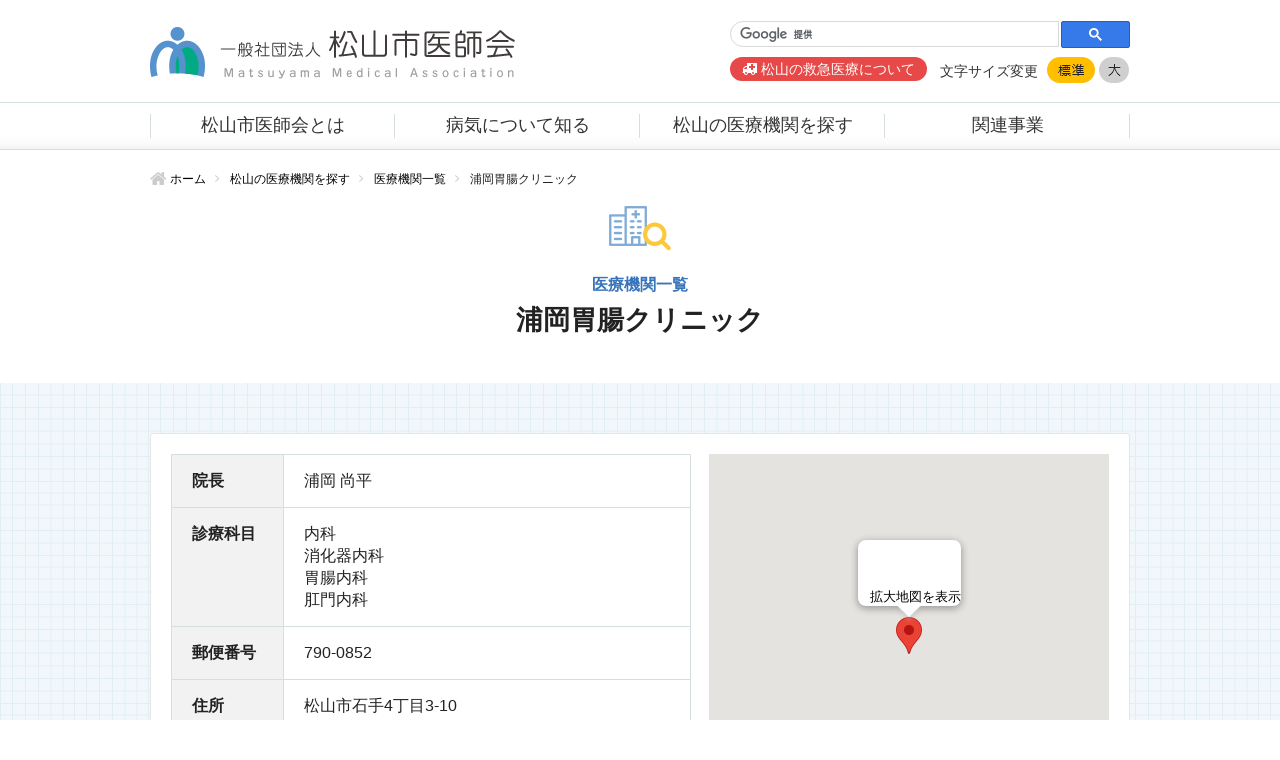

--- FILE ---
content_type: text/html; charset=UTF-8
request_url: https://www.matsuyama.ehime.med.or.jp/?post_type=search&p=9518
body_size: 8774
content:
<!doctype html>
<html lang="ja">
<head>
<meta http-equiv="X-UA-Compatible" content="IE=edge">
<meta name="viewport" content="width=device-width, initial-scale=1, minimum-scale=1, maximum-scale=1, user-scalable=no">
<meta charset="utf-8">
<title>浦岡胃腸クリニック｜医療機関一覧｜松山の医療機関を探す｜一般社団法人 松山市医師会</title>
<meta name="Keywords" content="浦岡胃腸クリニック,医療機関,病院,検索,一覧,診療,科目,時間,松山市医師会">
<meta name="Description" content="松山市の医療機関「浦岡胃腸クリニック」の概要や診療時間をご紹介します。">
<!-- OGP tags -->
<meta property="og:title" content="一般社団法人 松山市医師会">
<meta property="og:type" content="website">
<meta property="og:site_name" content="一般社団法人 松山市医師会">
<meta property="og:description" content="松山市の医療機関「浦岡胃腸クリニック」の概要や診療時間をご紹介します。">
<!--[if lt IE 9]>
<script type="text/javascript" src="//html5shiv.googlecode.com/svn/trunk/html5.js"></script>
<![endif]-->

<!-- script -->
<script src="https://ajax.googleapis.com/ajax/libs/jquery/1.11.1/jquery.min.js"></script>
<script src="/common/js/jquery.set.js"></script>
<script src="/common/js/jquery.cookie.js"></script>
<script src="/common/js/scrollsmoothly.js"></script>
<script src="/common/js/fontsize.js"></script>
<script src="/common/js/jquery.heightLine.js"></script>

<script>
$(document).ready(function() {
	var center = {
		lat: 33.844177, // 緯度
		lng: 132.793248 // 経度
	};
	
	// #地図の埋め込み
	map = new google.maps.Map(document.getElementById('SearchMapBox'), {
		center: center, // 地図の中心を指定
		zoom: 14 // 地図のズームを指定
	});
	
	markerLatLng = new google.maps.LatLng( {lat: center.lat, lng: center.lng} ); // 緯度経度のデータ作成
	
	marker = new google.maps.Marker({ // マーカーの追加
		position: markerLatLng, // マーカーを立てる位置を指定
		map: map // マーカーを立てる地図を指定
	});
	
	var mapUrl = "";
	mapUrl = "https://maps.google.co.jp/maps?q=";
	mapUrl += "33.844177";
	mapUrl += ",";
	mapUrl += "132.793248";
	
	// 表示データ
	var view = '<div>';
	view += '<a href="'+mapUrl+'" target="_blank">拡大地図を表示</a>';
	view += '</div>';
	
	infoWindow = new google.maps.InfoWindow({ // 吹き出しの追加
		content: view // 吹き出しに表示する内容
	});
	
	infoWindow.open(map, marker); // 吹き出しの表示
	
});
</script>

<!-- css -->
<link rel="stylesheet" href="https://maxcdn.bootstrapcdn.com/font-awesome/4.3.0/css/font-awesome.min.css">
<link href="/common/css/html5reset.css" rel="stylesheet">
<link href="/common/css/common.css" rel="stylesheet">
<link href="/common/css/page.css" rel="stylesheet">
<link rel="shortcut icon" href="/common/images/favicon.ico" type="image/ico">
<link rel="apple-touch-icon" href="/common/images/apple-touch-icon-precomposed.png">
<!-- Google tag (gtag.js) -->
<script async src="https://www.googletagmanager.com/gtag/js?id=G-7C9X7JQ7KE"></script>
<script>
  window.dataLayer = window.dataLayer || [];
  function gtag(){dataLayer.push(arguments);}
  gtag('js', new Date());

  gtag('config', 'UA-33926608-1');
  gtag('config', 'G-7C9X7JQ7KE');
</script></head>
<body id="page_top">
<div id="wrapper">

<header id="top-head">
<div class="inner">
<div id="mobile-head">
<p class="logo"><a href="/"><span>一般社団法人 松山市医師会</span></a></p>
<div id="nav-toggle">
<div>
<span></span>
<span></span>
<span></span>
</div>
</div>
</div>
<div id="global-nav">
<div id="utilityBlock">
<div class="searchBox">
<script>
  (function() {
    var cx = '014478690273350968237:xrga8evenwk';
    var gcse = document.createElement('script');
    gcse.type = 'text/javascript';
    gcse.async = true;
    gcse.src = 'https://cse.google.com/cse.js?cx=' + cx;
    var s = document.getElementsByTagName('script')[0];
    s.parentNode.insertBefore(gcse, s);
  })();
</script>
<gcse:searchbox-only></gcse:searchbox-only>
</div>

<div class="emergencyBox">
<p><a class="fa fa-ambulance" href="/emergency/"><span>松山の救急医療について</span></a></p>
</div>

<div class="fontsizeBox">
<dl id="fontsize">
<dt>文字サイズ変更</dt>
<dd id="fontM"><img src="/common/images/fs_m.png" alt="標準"></dd>
<dd id="fontL"><img src="/common/images/fs_l.png" alt="大"></dd>
</dl>
</div>
</div>

<nav id="globalMenu">
<ul>
<li><a href="/about/">松山市医師会とは</a></li>
<li><a href="/info/">病気について知る</a></li>
<li><a href="/search/">松山の医療機関を探す</a></li>
<li><a href="/services/">関連事業</a></li>
</ul>
</nav>
<nav id="subMenu">
<ul>
<li><a href="/link/">リンク</a></li>
<li><a href="/copyright/">著作権・リンクについて</a></li>
<!--<li><a href="/privacy/">プライバシーポリシー</a></li>-->
<li><a href="mailto:j&#105;mu&#64;m&#109;&#97;&#45;eh&#105;&#109;e.&#111;&#114;.j&#112;">お問い合わせ</a></li>
<li><a href="/sitemap/">サイトマップ</a></li>
</ul>
</nav>
</div>
</div>
</header>


<div id="content" class="pageSearchHospitalDetail">

<div id="MainTitleBlock">
<nav id="BreadCrumbsList">
<ul>
<li><a href="/">ホーム</a></li>
<li><a href="/search/">松山の医療機関を探す</a></li>
<li><a href="/search/list/">医療機関一覧</a></li>
<li>浦岡胃腸クリニック</li>
</ul>
</nav>
<h1><span>医療機関一覧</span>浦岡胃腸クリニック</h1>
</div><!-- /#MainTitleBlock -->


<div id="MainContentBlock">
<section class="MainContent1Colum">

<div class="InnerBlock">
<section class="GaiyouBox">
<div class="LeftBlock">

<table>
<tr>
<th>院長</th>
<td>浦岡 尚平</td>
</tr>
<tr>
<th>診療科目</th>
<td>
内科 <br />消化器内科 <br />胃腸内科 <br />肛門内科 <br /></td>
</tr>
<tr>
<th>郵便番号</th>
<td>790-0852</td>
</tr>
<tr>
<th>住所</th>
<td>松山市石手4丁目3-10</td>
</tr>
<tr>
<th>電話番号</th>
<td>089-932-1133</td>
</tr>
<tr>
<th>HP</th>
<td> <a href="http://uraoka.jp/" target="_blank">http://uraoka.jp/</a></td>
</tr>
</table>
</div>
<div class="RightBlock" id="SearchMapBox">
</div>
</section>

<section class="DetailBox">
<h2>診療時間</h2>
<div class="scroll">
<table>
<tr>
<th>&nbsp;</th>
<th>月曜日</th>
<th>火曜日</th>
<th>水曜日</th>
<th>木曜日</th>
<th>金曜日</th>
<th class="blue">土曜日</th>
<th class="red">日曜日</th>
<th class="red">祝・祭日</th>
</tr>
<tr>
<th>午前</th>
<td>
9:00～13:00</td>
<td>
9:00～13:00</td>
<td>
9:00～13:00</td>
<td>
9:00～13:00</td>
<td>
9:00～13:00</td>
<td>
9:00～13:00</td>
<td>
-</td>
<td>
-</td>
</tr>
<tr>
<th>午後</th>
<td>
15:00～18:00</td>
<td>
15:00～18:00</td>
<td>
15:00～18:00</td>
<td>
-</td>
<td>
15:00～18:00</td>
<td>
-</td>
<td>
-</td>
<td>
-</td>
</tr>
</table>
</div>
<h3>診療時間備考</h3>
<p>
-</p>
<p class="btnBackList"><a href="/search/map/">松山の医療機関を地図から探すへ戻る</a></p>
</section>
</div><!-- /.InnerBlock -->
</section>

</div><!-- /#MainContentBlock -->
</div><!-- #contents -->
<!-- コンテンツ end -->


<!-- フッター start -->
<footer>
<div id="gotop"><a href="#page_top"><img src="/common/images/arrow_pagetop.png" alt="このページの一番上へ" /></a></div>
<div id="footerInformation">
<div class="inner">
<p class="gotop"><a href="#page_top"><span>このページの一番上へ</span></a></p>
<dl>
<dt><a href="/"><img src="/common/images/logo_footer.png" alt="一般社団法人 松山市医師会"></a></dt>
<dd>〒790-8601 愛媛県松山市藤原2丁目4-70<br>電話番号：089-915-7700　FAX番号：089-915-7710<br>E-mail j&#105;mu&#64;m&#109;&#97;&#45;eh&#105;&#109;e.&#111;&#114;.j&#112;</dd>
</dl>
</div>
</div>
<div id="footerNavi">
<div class="inner">
<ul>
<li><a href="/link/">リンク</a></li>
<li><a href="/copyright/">著作権・リンクについて</a></li>
<li><a href="/privacy/">プライバシーポリシー</a></li>
<li><a href="/sitemap/">サイトマップ</a></li>
</ul>
<p>Copyright &copy; Matsuyama Medical Association. All Rights Reserved.</p>
</div>
</div></footer>
<!-- フッター end -->

</div><!-- /#wrapper -->
<script src="https://maps.googleapis.com/maps/api/js?key=AIzaSyAUHil7JBHo91nQ5jAvfK09subRcWLW6dw"></script>
</body>
</html>


--- FILE ---
content_type: text/css
request_url: https://www.matsuyama.ehime.med.or.jp/common/css/common.css
body_size: 30839
content:
/* CSS Document */

@charset "UTF-8";
* {
  box-sizing: border-box;
}
body,input,textarea,select {
	font-family:メイリオ, Meiryo, 游ゴシック体, 'Yu Gothic', YuGothic, 'ヒラギノ角ゴシック Pro', 'Hiragino Kaku Gothic Pro', Osaka, 'ＭＳ Ｐゴシック', 'MS PGothic', sans-serif;
	color:#222;
  	background: #FFF;
}

a {
	color:#000;
	text-decoration:none;
}
a:hover {
	text-decoration:none;
}
.fa span {
font-family: メイリオ, Meiryo, 游ゴシック体, 'Yu Gothic', YuGothic, 'ヒラギノ角ゴシック Pro', 'Hiragino Kaku Gothic Pro', Osaka, 'ＭＳ Ｐゴシック', 'MS PGothic', sans-serif;
}
@media all and (min-width: 641px) {	/* pc */
body {
	min-width:980px;
}
.sp {
	display:none;
}
}
@media all and (max-width: 640px) {	/* smartPhone */
.pc {
	display:none;
}
}


/*************************************************************************************

	header

*************************************************************************************/
#top-head {
    top: -145px;
    position: absolute;
    width: 100%;
    margin: 146px auto 0;
    padding: 0px 0 0;
    line-height: 1;
    z-index: 999;

}
#top-head a,
#top-head {
    color: #333;
    text-decoration: none;
}
#top-head .inner {
    position: relative;
}
#top-head .logo {
	float: left;
	background:url(../images/logo.png) no-repeat 0 0;
	width:365px;
	height:52px;
}
#top-head .logo span {
	display:none;
}
#top-head .logo a {
	display:block;
	width:365px;
	height:52px;
}

/* Fixed */
#top-head.fixed {
    margin-top: 0;
    top: 0;
    position: fixed;
    padding-top: 10px;
    height: 70px;
    background: #fff;
    background: rgba(255,255,255,.9);
    transition: top 0.65s ease-in;
    -webkit-transition: top 0.65s ease-in;
    -moz-transition: top 0.65s ease-in;
}
#top-head.fixed .logo {
	margin: 12px 0 0 0;
	background-size:200px auto;
}
#top-head.fixed .logo a {
	display:block;
	width:200px;
	height:auto;
}

#top-head.fixed #global-nav #globalMenu ul{
	top:0;
	width: 750px;
}
#top-head.fixed #global-nav #globalMenu ul li{
	margin:10px 0 0 0;
	width: 130px;
	padding: 14px  0;
}
#top-head.fixed #global-nav #globalMenu ul li:first-child{
width: 230px;
}
#top-head.fixed #global-nav #globalMenu ul li a {
    padding: 0 20px;
	background: none;
}
 
/* Toggle Button */
#nav-toggle {
    display: none;
    position: absolute;
    right: 10px;
    top: 15px;
    width: 36px;
    height: 28px;
    cursor: pointer;
    z-index: 101;
}
#nav-toggle div {
    position: relative;
}
#nav-toggle p {
	position: absolute;
	right: 0px;
	bottom: -10px;
	font-weight: bold;
	width: 44px;
	font-size: 64%;
	color: #5592ce;
}
#nav-toggle div::before {
	content: '\30E1\30CB\30E5\30FC';
	position: absolute;
	right: 0px;
	bottom: -44px;
	width: 40px;
	font-size: 60%;
	text-align: center;
	font-weight: bold;
	color: #5592ce;
}
#nav-toggle span {
    display: block;
    position: absolute;
    height: 4px;
    width: 100%;
    background: #5592ce;
    left: 0;
    -webkit-transition: .35s ease-in-out;
    -moz-transition: .35s ease-in-out;
    transition: .35s ease-in-out;
	border-radius:20px;
}
#nav-toggle span:nth-child(1) {
    top: 0;
}
#nav-toggle span:nth-child(2) {
    top: 11px;
}
#nav-toggle span:nth-child(3) {
    top: 22px;
}

@media all and (min-width: 641px) {	/* pc */
header {
	width: 100%;
	height: 150px;
	position: relative;
	background: url(../images/bg_header-pc.png) repeat-x top left;
}
header .inner {
	position:relative;
	width:980px;
	height: 150px;
	margin:0 auto;
	overflow: hidden;
}
#top-head .logo {
	margin:26px 0 0 0;
}

#global-nav #globalMenu ul {
    list-style: none;
    position: absolute;
    left: 0;
    top: 101px;
	width: 980px;
	display: table;
	background: url(../images/bg_globalmenu.png) no-repeat top center;
}
#global-nav #globalMenu ul li {
	display: table-cell;
	margin:0;
	text-align: center;
	font-size: 112%;
	width: 25%;
	height: 48px;
	vertical-align: middle;
}
#global-nav #globalMenu ul li a {
	display:block;
	position: relative;
	transition: 0.3s;
	height: 46px;
	padding: 14px 0 0 0;
	vertical-align: middle;
}
#global-nav #globalMenu ul li a:hover {
	color: #FFF;
	background: #5592ce;
	opacity: 0.8;
}

#global-nav #subMenu {
	display: none;
}
#top-head.fixed {
display: none;
}
}

@media all and (max-width: 640px) {	/* sp */
#top-head .fontsizeBox {
	display: none;
}
#top-head,
.inner {
	width: 100%;
	padding: 0;
}
#top-head {
	top: 0;
	position: fixed;
	margin-top: 0;
}
/* Fixed reset */
#top-head.fixed {
	padding-top: 0;
	background: transparent;
}
#mobile-head {
	background: #fff url(../images/bg_header.png) repeat-x top center;
	background-size:auto 4px;
	width: 100%;
	height: 70px;
	z-index: 999;
	position: relative;
	border-bottom: 1px solid #ddd;
}
#top-head .logo {
	position: absolute;
	left: 10px;
	top: 20px;
	background-size:220px auto;
}
#top-head.fixed .logo {
	position: absolute;
	left: 10px;
	top: 8px;
	background-size:220px auto;
}
#global-nav {
	position: absolute;
	/* 開いてないときは画面外に配置 */
	top: -500px;
	background: #5592ce;
	width: 100%;
	padding: 15px 0;
	-webkit-transition: .5s ease-in-out;
	-moz-transition: .5s ease-in-out;
	transition: .5s ease-in-out;
}
#global-nav #globalMenu ul {
	list-style: none;
	position: static;
	right: 0;
	bottom: 0;
	margin-top:10px;
	width: 100% !important;
}
#global-nav #globalMenu ul li {
	float: none;
	width: 100% !important;
	padding: 0 !important;
	margin: 0 !important;
	position: relative;
	border-top: 1px solid #FFF;
	font-size: 124%;
	font-weight: bold;
}
#global-nav #globalMenu ul li:last-child {
	border-bottom: 1px solid #FFF;
}
#top-head #global-nav #globalMenu ul li a,
#top-head.fixed #global-nav #globalMenu ul li a {
	width: 100%;
	display: block;
	color: #fff;
	padding: 15px 10px;
}
#top-head #global-nav #globalMenu ul li::after,
#top-head.fixed #global-nav #globalMenu ul li::after {
	font-family: 'FontAwesome';
	content: "\f105";
	color: #FFF;
	font-weight: normal;
	position: absolute;
	top: 50%;
	right: 10px;
	margin-top: -12px;
}

#top-head #subMenu ul {
	margin: 15px 0 0 0;
}
#top-head #subMenu ul li {
	margin: 0 0 5px 10px;
	position: relative;
}
#top-head #subMenu ul li a {
	color: #FFF;
	display: block;
	padding: 5px 0 5px 15px;
	font-weight: bold;
}
#top-head #subMenu ul li a::before {
	font-family: 'FontAwesome';
	content: "\f105";
	color: #FFF;
	font-weight: normal;
	position: absolute;
	top: 50%;
	left: 0;
	margin-top: -0.6em;
}

#nav-toggle {
        display: block;
    }
    /* #nav-toggle 切り替えアニメーション */
    .open #nav-toggle span:nth-child(1) {
        top: 11px;
        -webkit-transform: rotate(315deg);
        -moz-transform: rotate(315deg);
        transform: rotate(315deg);
    }
    .open #nav-toggle span:nth-child(2) {
        width: 0;
        left: 50%;
    }
    .open #nav-toggle span:nth-child(3) {
        top: 11px;
        -webkit-transform: rotate(-315deg);
        -moz-transform: rotate(-315deg);
        transform: rotate(-315deg);
    }
	.open #nav-toggle div::before {
		content: '\9589\3058\308B';
		position: absolute;
		right: 0px;
		bottom: -45px;
		width: 44px;
		font-size: 64%;
		font-weight: bold;
		color: #5592ce;
		text-align: center;
	}
    /* #global-nav スライドアニメーション */
    .open #global-nav {
        /* #global-nav top + #mobile-head height */
        -moz-transform: translateY(570px);
        -webkit-transform: translateY(570px);
        transform: translateY(570px);
    }

}


/* ユーティリティ
-------------------------------------------------------------------------*/
@media all and (min-width: 641px) {	/* pc */
#utilityBlock {
	width: 400px;
	position: absolute;
	top: 20px;
	right: 0;
}
}

/* 検索窓 
-------------------------------------------------------------------------*/
header .searchBox {
	padding: 0 10px;
}
header .searchBox #site_search_bar {
	width: 100%;
	position: relative;
}
header .searchBox #gsearch {
	background: url(../images/search.png) no-repeat 10px center #FFF;
	background-size: auto 1.4em;
	border: 0;
	color: #000;
	width: 100%;
	border-radius: 20px;
	padding: 4px 5em 4px 35px;
}
header .searchBox #site_search_btn {
	position: absolute;
	top: 15px;
	right: 10px;
}
header .searchBox #s_btn {
	border: 0;
	background: #333333;
	color: #FFF;
	padding: 0;
	line-height: 1;
	height: 28px;
	text-align: center;
	width: 4em;
	border-top-right-radius: 20px;
	border-bottom-right-radius: 20px;
}
@media all and (min-width: 641px) {	/* pc */
header .searchBox {
	position: absolute;
	top: 0;
	right: 0;
	width: 400px;
	padding: 0;
}
header .searchBox #gsearch {
	border: 1px solid #CCC;
	padding: 3px 5em 3px 35px;
}
header .searchBox #site_search_btn {
	position: absolute;
	top: 0;
	right: 0;
}
}

/* 検索窓 */
.gsc-control-cse * {
    box-sizing: content-box !important;
}
.gsc-input {
    line-height: 1;
}
.gsc-search-box-tools .gsc-search-box .gsc-input {
    padding-right: 0 !important;
}
.gsc-input-box {
	height: 26px !important;
	border-top-left-radius: 30px;
	border-bottom-left-radius: 30px;
}
input.gsc-input {
    font-size: 13px !important;
		background-color:transparent !important;
		box-shadow: none !important;
}

.cse input.gsc-search-button, input.gsc-search-button {
		border-top-right-radius: 20px !important;
		border-bottom-right-radius: 20px !important;
		border-top-left-radius: 0 !important;
		border-bottom-left-radius: 0 !important;
		border: none !important;
		margin: 0 !important;
		position: relative;
}
.gsc-input-box-hover,
.gsc-input-box-focus{
	outline: none !important;
	box-shadow: none !important;
}

input.gsc-search-button, input.gsc-search-button:hover, input.gsc-search-button:focus {
	border-color: none !important;
	background-color: #333333 !important;
	box-sizing: content-box;
}
.cse .gsc-search-button input.gsc-search-button-v2, input.gsc-search-button-v2 {
    padding: 6px 12px 7px 12px !important;
    min-width: 13px;
    margin-top: 0;
}
.cse input.gsc-search-button, input.gsc-search-button {
	border: none !important;
}


/* 検索結果のリセット */
table.gsc-resultsHeader,
td.gsc-orderby-container {
	display: none;
}
div#___gcse_1 table,
div#___gcse_1 table td {
	border: none;
	padding: 0;
	margin: 0;
}
.gsc-results .gsc-cursor-box {
	margin: 30px 0 !important;
}
.gsc-table-result, .gsc-thumbnail-inside, .gsc-url-top {
	padding-left: 0 !important;
	line-height: 1.4;
}
.gs-title:hover {
	text-decoration: underline !important;
}
.gsc-cursor-page {
display: inline-block;
border: 1px solid #eeae00 !important;
background: #FFF;
border-radius: 5px;
padding: 8px 12px !important;
margin: 0 4px;
position: relative;
color: #333 !important;
font-size: 16px;
}
.gsc-cursor-current-page {
background: #ee6500 !important;
color: #FFF !important;
}

.gsc-cursor-page:hover {
    background: #fcf4bb !important;
    transition: 0.3s;
		text-decoration: none !important;
}


/* 救急医療について
-------------------------------------------------------------------------*/
header .emergencyBox {
	position: absolute;
	top: 36px;
	left: 0;
}
header .emergencyBox a {
	background:#e74848;
	color: #FFF !important;
	font-size: 88%;
	display: block;
	border-radius: 15px;
	width: 14em;
	padding: 5px 5px 5px 12px;
}
header .emergencyBox a span {
	margin-left: 4px;
}
header .emergencyBox a:hover {
	background: #d11414;
	transition: 0.3s;
}
@media all and (max-width: 640px) {	/* smartPhone */
header .emergencyBox {
	position: relative;
	top: 0;
	padding: 10px;
}
header .emergencyBox a {
	font-size: 124%;
	font-weight: bold;
	width: 100%;
	text-align: center;
	padding: 10px 0;
	border-radius: 30px;
}
header .emergencyBox a span {
	margin-left: 10px;
}
}

/* 文字サイズ変更
-------------------------------------------------------------------------*/
header .fontsizeBox {
	position: absolute;
	top: 36px;
	right: 0;
	width: 190px;
	font-size: 88%;
}
header .fontsizeBox  dl {
	overflow: hidden;
}
header .fontsizeBox dl dt {
	float: left;
	margin: 7px 5px 0 0;
}
header .fontsizeBox dl dd {
	float: left;
	margin: 0 0 0 4px;
}



/*************************************************************************************

	コンテンツ

*************************************************************************************/

/* 大枠
-------------------------------------------------------------------------*/
@media all and (min-width: 641px) {	/* pc */
#content {
	margin:-100px 0 0 0;
	padding:250px 0 0 0;
}
#content section .inner {
	width:980px;
	margin:0 auto;
	padding:0;
	overflow: hidden;
}
#MainTitleBlock {
	width: 980px;
	margin: 20px auto 50px auto;
}
}

@media all and (max-width: 640px) {	/* sp */
#content {
	margin:-70px 0 0 0;
	padding:140px 0 0 0;
}
#content section {
	margin: 0;
}
#content section .inner {
	padding:0px 10px;
	overflow: hidden;
}
#MainTitleBlock {
	margin: 20px 0;
}
}

/* パンくずリスト
-------------------------------------------------------------------------*/
#MainTitleBlock #BreadCrumbsList ul {
	position: relative;
}
#MainTitleBlock #BreadCrumbsList li {
	font-size: 78%;
	display: inline-block;
	padding-left: 20px;
	position: relative;
}
#MainTitleBlock #BreadCrumbsList li:first-child::before {
	font-family: 'FontAwesome';
	content:"\f015";
	color: #cccccc;
	font-weight: normal;
	font-size: 144%;
	position: absolute;
	top: -0.1em;
	left: 0;
}
#MainTitleBlock #BreadCrumbsList li::before {
	font-family: 'FontAwesome';
	content:"\f105";
	color: #cccccc;
	font-weight: normal;
	font-size: 100%;
	position: absolute;
	top: 0;
	left: 5px;
}
#MainTitleBlock #BreadCrumbsList li a:hover {
	color: #999;
	transition: 0.3s;
}

@media all and (max-width: 640px) {	/* sp */
#MainTitleBlock #BreadCrumbsList {
	display: none;
}
}

/* メインタイトル
-------------------------------------------------------------------------*/
#MainTitleBlock h1 {
	text-align: center;
	font-size: 168%;
}
#MainTitleBlock h1 span {
	color: #3874bb;
	display: block;
	font-size: 60%;
	margin: 0 0 15px 0;
}

@media all and (min-width: 641px) {	/* pc */
#MainTitleBlock h1 {
	margin-top: 10px;
}
}

@media all and (max-width: 640px) {	/* sp */
#MainTitleBlock h1 {
	font-size: 140%;
	margin-right: 20px;
}
#MainTitleBlock h1 span {
	display: none;
}
}

/* メインコンテンツ
-------------------------------------------------------------------------*/
#MainContentBlock {
	padding: 50px 0 120px;
	line-height: 1.6;
}

/* 1カラム */
#MainContentBlock .MainContent1Colum {
	overflow: hidden;
	margin: 0 auto;
}
#MainContentBlock .MainContent1Colum .InnerBlock {
	width: 980px;
	margin: 0 auto;
	overflow: hidden;
}
@media all and (max-width: 640px) {	/* smartPhone */
#MainContentBlock .MainContent1Colum .InnerBlock {
	width: 100%;
}
}

/* 2カラム */
#MainContentBlock .MainContent2Colum {
	overflow: hidden;
	width: 980px;
	margin: 0 auto;
}
#MainContentBlock .MainContent2Colum .RightBlock article,
#MainContentBlock .MainContent2Colum .RightBlock section {
	background: #FFF;
	border: 1px solid #e6ecef;
	padding: 30px 20px;
}
#MainContentBlock .MainContent2Colum .RightBlock nav {
	background: #e6ecef;
	border-left: 1px solid #dde4e7;
	border-right: 1px solid #dde4e7;
	border-bottom: 1px solid #dde4e7;
}
#MainContentBlock .MainContent2Colum .RightBlock nav ul {
	overflow: hidden;
	position: relative;
}
#MainContentBlock .MainContent2Colum .RightBlock nav ul li {
	position: relative;
	float: left;
	width: 33%;
	font-weight: bold;
	font-size: 112%;
	text-align: center;
	padding: 10px 0;
	color: #999;
}
#MainContentBlock .MainContent2Colum .RightBlock nav ul li:nth-child(2) {
	width: 34%;
	border-left: 1px solid #dde4e7;
	border-right: 1px solid #dde4e7;
}
#MainContentBlock .MainContent2Colum .RightBlock nav ul li a {
	display: block;
	color: #222;
}
#MainContentBlock .MainContent2Colum .RightBlock nav ul li a:hover {
	color: #3874bb;
	transition: 0.3s;
	opacity: 0.5;
}
#MainContentBlock .MainContent2Colum .RightBlock nav ul li:nth-child(1)::before {
	font-family: 'FontAwesome';
	content:"\f053";
	color: #cccccc;
	font-size: 110%;
	position: absolute;
	top: 16%;
	left: 18%;
}
#MainContentBlock .MainContent2Colum .RightBlock nav ul li:nth-child(1) a::before {
	font-family: 'FontAwesome';
	content:"\f053";
	color: #3874bb;
	font-size: 110%;
	position: absolute;
	top: 16%;
	left: 18%;
}
#MainContentBlock .MainContent2Colum .RightBlock nav ul li:nth-child(2) a::before {
	font-family: 'FontAwesome';
	content:"\f0c9";
	color: #3874bb;
	font-size: 110%;
	position: absolute;
	top: 16%;
	left: 18%;
}
#MainContentBlock .MainContent2Colum .RightBlock nav ul li:nth-child(3)::before {
	font-family: 'FontAwesome';
	content:"\f054";
	color: #cccccc;
	font-size: 110%;
	position: absolute;
	top: 16%;
	right: 18%;
}
#MainContentBlock .MainContent2Colum .RightBlock nav ul li:nth-child(3) a::before {
	font-family: 'FontAwesome';
	content:"\f054";
	color: #3874bb;
	font-size: 110%;
	position: absolute;
	top: 16%;
	right: 18%;
}

@media all and (min-width: 641px) {	/* pc */
#MainContentBlock .MainContent2Colum .RightBlock {
	width: 690px;
	float: right;
}
#MainContentBlock .MainContent2Colum .LeftBlock {
	width: 240px;
	float: left;
}
}

@media all and (max-width: 640px) {	/* sp */
#MainContentBlock {
	padding: 10px 10px 40px 10px;
	font-size: 82% !important;
}
#MainContentBlock .MainContent2Colum {
	overflow: hidden;
	width: 100%;
}
#MainContentBlock .MainContent2Colum .RightBlock {
}
#MainContentBlock .MainContent2Colum .RightBlock article {
	padding: 20px 10px;
}
#MainContentBlock .MainContent2Colum .RightBlock nav ul li {
	font-size: 92%;
}
#MainContentBlock .MainContent2Colum .RightBlock nav ul li:nth-child(1)::before {
	font-size: 100%;
	top: 28%;
	left: 5%;
}
#MainContentBlock .MainContent2Colum .RightBlock nav ul li:nth-child(1) a::before {
	font-size: 100%;
	top: 28%;
	left: 5%;
}
#MainContentBlock .MainContent2Colum .RightBlock nav ul li:nth-child(2) a::before {
	font-size: 100%;
	top: 28%;
	left: 5%;
}
#MainContentBlock .MainContent2Colum .RightBlock nav ul li:nth-child(3)::before {
	font-size: 100%;
	top: 28%;
	right: 5%;
}
#MainContentBlock .MainContent2Colum .RightBlock nav ul li:nth-child(3) a::before {
	font-size: 100%;
	top: 28%;
	right: 5%;
}
}


/* ページ送り
-------------------------------------------------------------------------*/
#MainContentBlock .wp-pagenavi {
	overflow: hidden;
	text-align: center;
	margin: 20px 0 0 0;
}
#MainContentBlock .wp-pagenavi a,
#MainContentBlock .wp-pagenavi span.current {
	display: inline-block;
	border: 1px solid #eeae00;
	background: #FFF;
	border-radius: 5px;
	padding: 4px 12px;
	margin: 0 4px;
	position: relative;
}
#MainContentBlock .wp-pagenavi a:hover {
	background: #fcf4bb;
	transition: 0.3s;
}
#MainContentBlock .wp-pagenavi span.current {
	background: #ee6500;
	color: #FFF;
}
#MainContentBlock .wp-pagenavi .previouspostslink::before {
	font-family: 'FontAwesome';
	content:"\f100";
	color: #eeae00;
	position: absolute;
	top: 10%;
	left: 6%;
}
#MainContentBlock .wp-pagenavi .nextpostslink::before {
	font-family: 'FontAwesome';
	content:"\f101";
	color: #eeae00;
	position: absolute;
	top: 10%;
	right: 6%;
}
@media all and (min-width: 641px) {	/* pc */
#MainContentBlock .wp-pagenavi .previouspostslink {
	padding-left: 20px;
}
#MainContentBlock .wp-pagenavi .nextpostslink {
	padding-right: 20px;
}
}

@media all and (max-width: 640px) {	/* smartPhone */
#MainContentBlock .wp-pagenavi a,
#MainContentBlock .wp-pagenavi span.current {
	font-size: 88%;
	padding: 2px 8px;
	margin: 0 2px;
}
#MainContentBlock .wp-pagenavi .previouspostslink {
	padding-left: 14px;
}
#MainContentBlock .wp-pagenavi .nextpostslink {
	padding-right: 14px;
}
}


/*************************************************************************************

	サイドナビ

*************************************************************************************/

/* サイドメニュー
-------------------------------------------------------------------------*/
@media all and (min-width: 641px) {	/* pc */

nav.SideMenuNavi {
	margin: 0 0 40px 0;
}
nav.SideMenuNavi dl dt {
	background: url(../images/bg_sidenavi.png);
	border: 1px solid #e1e1d6;
	border-top-left-radius: 5px;
	border-top-right-radius: 5px;
	color: #FFF;
	font-weight: bold;
	font-size: 120%;
	padding: 15px 20px 13px 20px;
}
nav.SideMenuNavi dl dt a {
	color: #FFF;
}
nav.SideMenuNavi dl dd ul li {
	margin: 0 0 2px 0;
}
nav.SideMenuNavi dl dd ul li ul {
	font-size: 14px;
}
nav.SideMenuNavi dl dd ul li ul li a {
	padding-left: 50px;
}
nav.SideMenuNavi dl dd ul li ul li:first-child a {
	padding-top: 5px;
}
nav.SideMenuNavi dl dd ul li a {
	display: block;
	padding: 15px 10px 13px 34px;
	position: relative;
}
nav.SideMenuNavi dl dd ul li a::before {
	font-family: 'FontAwesome';
	content:"\f105";
	color: #7eabd7;
	font-weight: normal;
	font-size: 100%;
	position: absolute;
	top: 13px;
	left: 20px;
}
nav.SideMenuNavi dl dd ul li ul li a::before {
	font-family: 'FontAwesome';
	content:"\f105";
	color: #CCC;
	font-weight: normal;
	font-size: 100%;
	position: absolute;
	top: 13px;
	left: 34px;
}
nav.SideMenuNavi dl dd ul li ul li:first-child a::before {
	top: 3px;
}
nav.SideMenuNavi dl dd ul li a:hover {
	background: #FFF;
	transition: 0.3s;
}
nav.SideMenuNavi dl dd ul li a.active {
	background: #FFF;
}
nav.SideMenuNavi dl dd ul li ul li a.active {
	background: #FFF;
	font-weight: bold;
}
nav.SideMenuNavi select {
  display: none;
}
}

@media all and (max-width: 640px) {	/* smartPhone */
nav.SideMenuNavi     { display: none; }
}

/* バックナンバー
-------------------------------------------------------------------------*/
@media all and (min-width: 641px) {	/* pc */

nav.SideBackNumberNavi dl dt {
	background: url(../images/bg_backnumbernavi.png);
	border: 1px solid #e1e1d6;
	border-top-left-radius: 5px;
	border-top-right-radius: 5px;
	color: #FFF;
	font-weight: bold;
	font-size: 120%;
	padding: 15px 20px 13px 20px;
}
nav.SideBackNumberNavi dl dd ul li {
	margin: 0 0 2px 0;
}
nav.SideBackNumberNavi dl dd ul li a {
	display: block;
	padding: 15px 10px 13px 34px;
	position: relative;
}
nav.SideBackNumberNavi dl dd ul li a::before {
	font-family: 'FontAwesome';
	content:"\f105";
	color: #7eabd7;
	font-weight: normal;
	font-size: 100%;
	position: absolute;
	top: 13px;
	left: 20px;
}
nav.SideBackNumberNavi dl dd ul li a:hover {
	background: #FFF;
	transition: 0.3s;
}
nav.SideBackNumberNavi select {
  display: none;
}
}

@media all and (max-width: 640px) {	/* smartPhone */
nav.SideBackNumberNavi ul     { display: none; }
nav.SideBackNumberNavi select { display: inline-block; }

nav.SideBackNumberNavi {
	background: #85afd9;
	border-radius: 5px;
	margin: 20px 0 0 0;
	overflow: hidden;
	padding: 10px 15px;
}
nav.SideBackNumberNavi dl {
	color: #FFF;
	font-weight: bold;
	float: left;
	font-size: 86%;
	margin: 2px 10px 0 0;
}
nav.SideBackNumberNavi select {
	border: none !important;
	background: #FFF;
	border-radius: 5px;
}

}


/*************************************************************************************

	footer

*************************************************************************************/
footer {
}
footer .inner {
	width: 980px;
	margin: 0 auto;
	overflow: hidden;
}
footer #footerInformation {
	background: #c5eafc;
}
footer #footerNavi {
	background: #89d3f6;
}
footer #footerNavi p {
	font-size: 69%;
	line-height: 1.4;
}
@media all and (min-width: 641px) {	/* pc */
#gotop {
	position: fixed;
	z-index:10000;
	bottom: 132px !important;
	right:30px;
	width: 70px;
	height:70px;
}
#gotop a:hover img {
	opacity:0.7;
}

footer #footerInformation {
	background: #c5eafc url(../images/bg_footer.png) no-repeat bottom center;
	padding: 0 0 30px 0;
}
footer #footerInformation .gotop {
	display: none;
}

footer #footerInformation dl {
	width: 660px;
	float: left;
	font-size: 86%;
	line-height: 1.5;
	overflow: hidden;
	margin: 40px 0 0 0;
}
footer #footerInformation dl dt {
	width: 220px;
	float: left;
}

footer #footerInformation .bnrMailmaga {
	width: 320px;
	float: right;
	margin: 30px 0 0 0;
}
footer #footerInformation .bnrMailmaga a {
	background: url(../images/icon_mailmaga.png) no-repeat 10px center #FFF;
	background-size: 40px auto;
	width: 320px;
	display: block;
	color: #00ab83;
	font-weight: bold;
	text-align: left;
	font-size: 110%;
	padding: 14px 10px 14px 3.5em;
	position: relative;
	border-radius: 5px;
}
footer #footerInformation .bnrMailmaga a::after {
	font-family: 'FontAwesome';
	content:"\f105";
	color: #00ab83;
	font-weight: normal;
	position: absolute;
	top: 35%;
	right: 10px;
}
footer #footerInformation .bnrMailmaga a span {
	display: block;
	font-weight: normal;
	color: #333;
	font-size: 64%;
	margin: 0 0 8px 0;
}
footer #footerInformation .bnrMailmaga a:hover {
	background: url(../images/icon_mailmaga.png) no-repeat 10px center #fcf4bb;
	background-size: 40px auto;
	transition: 0.3s;
}

footer #footerNavi {
	padding: 8px 0;
}
#footerNavi ul {
	float: left;
	width: 600px;
	font-size: 75%;
	line-height: 1.3;
}
footer #footerNavi ul li {
	display: inline-block;
}
footer #footerNavi ul li::after {
	content: "\FF5C";
}
footer #footerNavi ul li:last-child::after {
	content: "";
}
}

@media all and (max-width: 640px) {	/* smartPhone */
#gotop {
	display: none !important;
}
footer .inner {
	width: 100%;
	padding: 0 10px;
	text-align: center;
}

footer #footerInformation {
	background: #c5eafc url(../images/bg_footer.png) no-repeat bottom right;
	padding-bottom: 40px;
}
footer #footerInformation .gotop {
	padding: 15px 0;
}
footer #footerInformation .gotop a {
	width: 100%;
	position: relative;
	height: 40px;
	display: block;
	border-radius: 20px;
	background: #5592ce;
}
footer #footerInformation .gotop a::before {
	font-family: 'FontAwesome';
	content:"\f106 ";
	color: #FFF;
	font-size: 200%;
	font-weight: normal;
	position: absolute;
	left: 50%;
	top: 5%;
}
footer #footerInformation .gotop a span {
	display: none;
}

footer #footerInformation dl {
	margin:0 0 10px 0;
}
footer #footerInformation dl dd {
	font-size: 80%;
	line-height: 1.5;
	margin: 10px 0 0 0;
}

footer #footerInformation .bnrMailmaga a {
	background: url(../images/icon_mailmaga.png) no-repeat 10px center #FFF;
	background-size: 40px auto;
	display: block;
	color: #00ab83;
	font-weight: bold;
	text-align: left;
	font-size: 110%;
	padding: 14px 10px 14px 3.5em;
	position: relative;
	border-radius: 5px;
}
footer #footerInformation .bnrMailmaga a::after {
	font-family: 'FontAwesome';
	content:"\f105";
	color: #00ab83;
	font-weight: normal;
	position: absolute;
	top: 32%;
	right: 10px;
}
footer #footerInformation .bnrMailmaga a span {
	display: block;
	font-weight: normal;
	color: #333;
	font-size: 60%;
	margin: 0 0 6px 0;
}

footer #footerNavi ul {
	display: none;
}
footer #footerNavi p {
	padding: 10px 0;
}

}



/*************************************************************************************

	基本要素

*************************************************************************************/

/* text
-------------------------------------------------------------------------*/
small {
	font-size: 86%;
}
.big {
	font-size: 124%;
}
.lineBox {
	border:1px solid #DDD;
	display:inline-block;
	padding:10px 20px;
}
.txtRight {
	text-align: right;
}
.txtCenter{
	text-align: center;
}
.blue {
	color: #1384d8;
}
.red {
	color: #f52b2b;
}
a.linkExternal {
	position: relative;
	padding-right: 18px;
	color: #3a75bb;
	text-decoration: underline;
	display:inline;
/*	margin-right: 5px;*/
}
a.linkExternal span {
	color: #3a75bb;
	text-decoration: underline;
}
a.linkExternal::after {
	font-family: 'FontAwesome';
	content:"\f08e";
	color: #3a75bb;
	font-size: 100%;
	position: absolute;
}
a.linkExternal:hover {
	color: #333;
	text-decoration: none;
	transition: 0.3s;
}

@media all and (min-width: 641px) {	/* pc */
.imgRight {
	float: right;
	margin-left: 20px;
}
}
@media all and (max-width: 640px) {	/* smartPhone */
.imgRight {
	display: block;
	margin-bottom: 10px;
}
}

/* table
-------------------------------------------------------------------------*/
#MainContentBlock table {
	border: 1px solid #d6dee1;
	width: 100%;
}
#MainContentBlock table th {
	border: 1px solid #d6dee1;
	background: #f2f2f2;
	text-align: left;
	line-height: 1.4;
}
#MainContentBlock table td {
	border: 1px solid #d6dee1;
	line-height: 1.4;
}
@media all and (min-width: 641px) {	/* pc */
#MainContentBlock table {
	margin: 0 0 20px 0;
}
#MainContentBlock table th,
#MainContentBlock table td {
	padding: 15px 20px;
}
}

@media all and (max-width: 640px) {	/* smartPhone */
#MainContentBlock table {
	margin: 0 0 10px 0;
}
#MainContentBlock table th,
#MainContentBlock table td {
	padding: 7px 10px;
	word-break: break-all;
}
}

/* ul
-------------------------------------------------------------------------*/
#MainContentBlock .RightBlock article ul li {
	text-indent: -1.2em;
	margin:0 0 6px 1.2em;
	line-height: 1.4;
}
#MainContentBlock .RightBlock article ul li::before {
	content: "\25CF";
	margin-right: 0.2em;
	color: #5693c8;
}
@media all and (min-width: 641px) {	/* pc */
#MainContentBlock .RightBlock article ul {
	margin: 0 0 20px 0;
}
}

@media all and (max-width: 640px) {	/* smartPhone */
#MainContentBlock .RightBlock article ul {
	margin: 0 0 10px 0;
}
}

ul.IndentKakko li {
	margin-left: 3em;
	text-indent: -3em;
	margin-bottom: 10px;
}
/* a
-------------------------------------------------------------------------*/
#MainContentBlock .RightBlock article a {
	color: #0066cc;
	text-decoration: underline;
}
#MainContentBlock .RightBlock article a:hover {
	text-decoration: none;
	transition: 0.3s;
	color: #009999;
}

#MainContentBlock .RightBlock article a[href$=".xls"],
#MainContentBlock .RightBlock article a[href$=".xlsx"],
#MainContentBlock .RightBlock article a[href$=".doc"],
#MainContentBlock .RightBlock article a[href$=".docx"],
#MainContentBlock .RightBlock article a[href$=".pdf"] {
	position: relative;
}
#MainContentBlock .RightBlock article a[href$=".xls"]::after,
#MainContentBlock .RightBlock article a[href$=".xlsx"]::after {
	font-family: 'FontAwesome';
	content:"\f1c3";
	color: #00ab83;
	font-weight: normal;
	position: absolute;
	top: 0;
	right: -20px;
}
#MainContentBlock .RightBlock article a[href$=".doc"]::after,
#MainContentBlock .RightBlock article a[href$=".docx"]::after {
	font-family: 'FontAwesome';
	content:"\f1c2";
	color: #14469f;
	font-weight: normal;
	position: absolute;
	top: 0;
	right: -20px;
}
#MainContentBlock .RightBlock article a[href$=".pdf"]::after {
	font-family: 'FontAwesome';
	content:"\f1c1";
	color: #f82a03;
	font-weight: normal;
	position: absolute;
	top: 0;
	right: -20px;
}

/* 在宅医療に対する取組みショートカット */
.torikumiLink a{
	color:#0066cc;
}

.torikumiLink a::before {
	font-family: 'FontAwesome';
	content: "\f105";
	color: #7eabd7;
	font-weight: normal;
	font-size: 100%;
	margin-right: 5px;
}



--- FILE ---
content_type: text/css
request_url: https://www.matsuyama.ehime.med.or.jp/common/css/page.css
body_size: 127130
content:
/* CSS Document */

@charset "UTF-8";


/*************************************************************************************

	ホーム

*************************************************************************************/

/* 最新情報
----------------------------------------------------------------------*/
.pageHome #NewInformationBlock {
	width:980px;
	margin:-10px auto 20px auto;
	font-size:86%;
}
.pageHome #NewInformationBlock dl {
	width:350px;
	overflow:hidden;
	background:#FFF;
	box-shadow:0 2px 3px rgba(200,200,200, 0.25);
	border-radius:5px;
}
.pageHome #NewInformationBlock.recruit dl {
	width:450px;
	overflow:hidden;
	background:#FFF;
	box-shadow:0 2px 3px rgba(200,200,200, 0.25);
	border-radius:5px;
}
.pageHome #NewInformationBlock dl dt {
	color:#FFF;
	font-weight:bold;
	background:#ee6500;
	width:100px;
	text-align:center;
	padding:10px 0;
	float:left;
}
.pageHome #NewInformationBlock dl dd {
	float:left;
	width:250px;
	padding:10px 20px;
}

.pageHome #NewInformationBlock.recruit dl dd  {
	float:left;
	width:350px;
	padding:10px 20px;
}
.pageHome #NewInformationBlock dl dd a {
	display:block;
	position:relative;
}
.pageHome #NewInformationBlock dl dd a::after {
	font-family: 'FontAwesome';
	content: "\f107";
	color:#eeae00;
	position: absolute;
	top: 0;
	right: 0;
}

@media all and (max-width: 640px) {	/* smartPhone */
.pageHome #NewInformationBlock {
	width:100%;
	margin:0 auto 10px auto;
	font-size:76%;
}
.pageHome #NewInformationBlock dl {
	width:100%;
}

.pageHome #NewInformationBlock.recruit dl {
	width:100%;
}

.pageHome #NewInformationBlock dl dt {
	width:30%;
}
.pageHome #NewInformationBlock.recruit dl dt {
	width:25%;
}

.pageHome #NewInformationBlock dl dd {
	width:70%;
}

.pageHome #NewInformationBlock.recruit dl dd {
	width:75%;
	padding: 10px 10px;
}

}


/* スライダー
----------------------------------------------------------------------*/
#SliderBlock {
	background: url(../../images/slider/bg.png) repeat-x;
	padding: 30px 0;
}
.slider {
	position:relative;
	width: 980px;
	margin: 0 auto;
}
.slider .bxslider{
}
.slider .bxslider img{
	border-radius: 10px;
}
#bx-pager {
	overflow: hidden;
}
#bx-pager li {
	float: left !important;
	width: 136px;
	/*margin-left: 4.6px;*/
}
#bx-pager li:nth-child(1) {
	margin-left: 0;
}
#bx-pager li {
	padding-top: 10px;
}
#bx-pager li:hover {
	cursor: pointer;
	opacity: 0.7;
	transition: 0.3s;
}
#bx-pager li.slick-current {
	background:url(../../images/slider/arrow.png) no-repeat center top;
}
@media all and (max-width: 640px) {	/* sp */
#SliderBlock {
	padding: 10px;
}
.slider {
	width: 100%;
}
.slider .bxslider img {
	width: 100%;
}
#bx-pager li {
	float: left !important;
	width: 100px;
	/*margin-left: 4.6px;*/
}
#bx-pager li img {
	width: 98%;
}
#bx-pager li:hover {
	opacity: 1;
}
.slick-prev:before, .slick-next:before {
	font-size: 20px !important;
}
.slick-next {
	right: 10px !important;
}
.slick-prev {
	left: 10px !important;
}
}

/* 医療機関検索
----------------------------------------------------------------------*/
.pageHome #searchBlock {
	background: url(../images/bg_blue.png);
	padding: 40px 0 30px 0;
}
.pageHome #searchBlock .InnerBlock {
	position: relative;
	overflow: hidden;
	width: 980px;
	margin: 0 auto;
}
.pageHome #searchBlock h1 {
	background: url(../../images/icon_search.png) no-repeat 0 center;
	background-size: auto 48px;
	padding: 5px 0 0 60px;
	margin: 0 0 30px 7em;
	font-size: 140%;
	float: left;
}
.pageHome #searchBlock h1 span {
	color: #3874bb;
	font-size: 62%;
	margin: 0 0 8px;
	display: block;
}
.pageHome #searchBlock h1 + p {
	float: left;
	margin: 30px 0 0 30px;
}
.pageHome #searchBlock .SearchMap {
	clear: both;
	width: 500px;
	float: left;
}
.pageHome #searchBlock .SearchConditionList {
	width: 480px;
	float: right;
}
.pageHome .SearchConditionList section {
	margin-bottom: 14px !important;
}
.pageHome .SearchConditionList section.area {
	margin-top: 4px;
	position: relative;
}
.pageHome .SearchConditionList section::after {
	position: absolute;
	bottom: -14px;
	left: 226px;
}
.pageHome .SearchConditionList section.area::after {
	content:  url(../../images/arrow_area.png);
}
.pageHome .SearchConditionList section.kamoku::after {
	content:  url(../../images/arrow_kamoku.png);
}
.pageHome .SearchConditionList section.time::after {
	content:  url(../../images/arrow_time.png);
}
.pageHome .SearchConditionList section.name::after {
	content:  url(../../images/arrow_name.png);
}
.pageHome .SearchConditionList section ul li {
	margin-bottom:5px !important;
}

.SearchConditionList section ul li p {
	font-size: 84%;
	border: 1px solid #CCC;
	background: #EEE;
	padding: 8px 2px;
	border-radius: 6px;
	cursor: pointer;
}
.SearchConditionList section ul li#area_on,
.SearchConditionList section ul li#area_off,
.SearchConditionList section ul li#time_on,
.SearchConditionList section ul li#time_off,
.SearchConditionList section ul li#service01_on,
.SearchConditionList section ul li#service01_off,
.SearchConditionList section ul li#service02_on,
.SearchConditionList section ul li#service02_off,
.SearchConditionList section ul li#service03_on,
.SearchConditionList section ul li#service03_off,
.SearchConditionList section ul li#service04_on,
.SearchConditionList section ul li#service04_off,
.SearchConditionList section ul li#service05_on,
.SearchConditionList section ul li#service05_off,
.SearchConditionList section ul li#service06_on,
.SearchConditionList section ul li#service06_off,
.SearchConditionList section ul li#service07_on,
.SearchConditionList section ul li#service07_off,
.SearchConditionList section ul li#service08_on,
.SearchConditionList section ul li#service08_off,
.SearchConditionList section ul li#service09_on,
.SearchConditionList section ul li#service09_off,
.SearchConditionList section ul li#service10_on,
.SearchConditionList section ul li#service10_off,
.SearchConditionList section ul li#service11_on,
.SearchConditionList section ul li#service11_off,
.SearchConditionList section ul li#service12_on,
.SearchConditionList section ul li#service12_off,
.SearchConditionList section ul li#service13_on,
.SearchConditionList section ul li#service13_off,
.SearchConditionList section ul li#service14_on,
.SearchConditionList section ul li#service14_off,
.SearchConditionList section ul li#service15_on,
.SearchConditionList section ul li#service15_off {
	width: 48%;
	margin: 0 2% 0 0 !important;
	text-align: center;
}

.pageHome .SearchConditionList section.kamoku .acordion_tree ul li {
	float: left;
	width: 50%;
}
.pageHome .SearchConditionList section .acordion_tree h4 span.open-close {
	top: 11px !important;
}

.pageHome .SearchConditionList p.btn {
	text-align: center;
	margin: 18px 0 0 0;
}
.pageHome .SearchConditionList p.btn button{
	border: none;
	outline: 0;
	background: #333333;
	color: #FFF;
	font-weight: bold;
	font-size: 126%;
	position: relative;
  box-shadow: inset 0px -3px 0px 0px #222;
	border-radius: 30px;
	padding: 10px 35px 10px 55px;
	cursor: pointer;
}
.pageHome .SearchConditionList p.btn button::before{
	font-family: 'FontAwesome';
	content:"\f002";
	font-weight: normal;
	position: absolute;
	top: 28%;
	left: 25px;
}
.pageHome .SearchConditionList p.btn button:hover {
	background: #000;
	transition: 0.3s;
  box-shadow: inset 0px -3px 0px 0px #000;
}

@media all and (max-width: 640px) {	/* smartPhone */
.pageHome #searchBlock {
	padding: 25px 0 30px 0;
}
.pageHome #searchBlock .InnerBlock {
	width: 100%;
}
.pageHome #searchBlock h1 {
	background: url(../../images/icon_search.png) no-repeat left center;
	background-size: auto 48px;
	padding: 5px 0 0 50px;
	margin: 0 auto 20px auto;
	text-align: center;
	width: 12.5em;
	float: none;
}
.pageHome #searchBlock h1 + p {
	float: none;
	margin: 0 10px 10px 10px;
	line-height: 1.4;
}

.pageHome #searchBlock .SearchMap {
	box-sizing: padding-box;
	padding: 0 10px;
	width: 100%;
	float: none;
}
.pageHome #searchBlock .SearchMap img {
	width: 100%;
}
.pageHome #searchBlock .SearchConditionList {
	width: 100%;
	float: none;
	margin: 15px 0 0 0;
	padding: 0 10px !important;
	box-sizing:border-box;
	font-size: 90%;
}
.pageHome .SearchConditionList section {
	margin-bottom: 14px !important;
	border-radius: 6px !important;
	padding-left: 10px !important;
	padding-right: 10px !important;
}
.pageHome .SearchConditionList section::after {
	left: 45%;
}
.pageHome .SearchConditionList section.area ul,
.pageHome .SearchConditionList section.time ul{
	margin-left: 0 !important;
}
.pageHome .SearchConditionList section ul li {
	margin-bottom:5px !important;
}
.pageHome .SearchConditionList section.kamoku .acordion_tree ul li {
	float: left;
	width: 50%;
}
}

/* 医療機関リンク
----------------------------------------------------------------------*/
.pageHome nav.MedicalList {
	width: 980px;
	margin: 30px auto 0 auto;
	background: #d1e59c;
	border-radius: 8px;
	padding: 10px;
}
.pageHome nav.MedicalList a {
  border-style: solid;
  border-width: 1px;
  border-color: rgb(214, 222, 225);
  box-shadow: inset 0px -3px 0px 0px rgba(0, 0, 0, 0.1);
	display: block;
	font-weight: bold;
	font-size: 114%;
	border-radius: 30px;
	box-sizing: border-box;
	padding:20px 0 20px 60px;
}
.pageHome nav.MedicalList ul li a:hover {
	color: #000;
	opacity: 0.8;
	transition: 0.3s;
}
.pageHome nav.MedicalList ul.list li:nth-child(1) a {
	background: url(../../images/icon_hospital.png) no-repeat 15px center #FFF;
}
.pageHome nav.MedicalList ul.list li:nth-child(2) a {
	background: url(../../images/icon_zaitaku.png) no-repeat 15px center #FFF;
}
.pageHome nav.MedicalList ul.blank li:nth-child(1) a {
	background: url(../../images/icon_syringe.png) no-repeat 15px center #FFF;
}
.pageHome nav.MedicalList ul.blank li:nth-child(2) a {
	background: url(../../images/icon_smoking.png) no-repeat 15px center #FFF;
}
.pageHome nav.MedicalList ul.blank li:nth-child(3) a {
	background: url(../../images/icon_eiyou.png) no-repeat 15px center #FFF;
}
.pageHome nav.MedicalList ul {
	overflow: hidden;
}
.pageHome nav.MedicalList ul li {
	float: left;
	margin-right: 10px;
	position: relative;
}
.pageHome nav.MedicalList ul li:last-child{
	margin-right: 0;
}
.pageHome nav.MedicalList ul.list li {
	width: 475px;
	margin-bottom: 10px;
}
.pageHome nav.MedicalList ul.list li::after {
	font-family: 'FontAwesome';
	content:"\f054";
	color: #00ab83;
	position: absolute;
	top: 33%;
	right: 16px;
}
.pageHome nav.MedicalList ul.blank li {
	width: 313px;
}
.pageHome nav.MedicalList ul.blank li:nth-child(1)::after,
.pageHome nav.MedicalList ul.blank li:nth-child(2)::after {
	font-family: 'FontAwesome';
	content:"\f054";
	color: #00ab83;
	position: absolute;
	top: 35%;
	right: 16px;
}
.pageHome nav.MedicalList ul.blank li:nth-child(3)::after {
	font-family: 'FontAwesome';
	content:"\f08e";
	color: #00ab83;
	position: absolute;
	top: 33%;
	right: 16px;
}
@media all and (max-width: 640px) {	/* smartPhone */
.pageHome nav.MedicalList {
	width: auto;
	margin: 30px 10px 0 10px;
	background: #d1e59c;
	border-radius: 8px;
	padding: 10px 5px;
}
.pageHome nav.MedicalList a {
  border-style: solid;
  border-width: 1px;
  border-color: rgb(214, 222, 225);
  box-shadow: inset 0px -3px 0px 0px rgba(0, 0, 0, 0.1);
	display: block;
	font-weight: bold;
	font-size: 114%;
	border-radius: 30px;
	box-sizing: border-box;
	padding:15px 30px 15px 50px;
}
.pageHome nav.MedicalList ul.list li:nth-child(1) a {
	background: url(../../images/icon_hospital_sp.png) no-repeat 15px center #FFF;
	background-size: 30px auto;
}
.pageHome nav.MedicalList ul.list li:nth-child(2) a {
	background: url(../../images/icon_zaitaku_sp.png) no-repeat 15px center #FFF;
	background-size: 30px auto;
}
.pageHome nav.MedicalList ul.blank li:nth-child(1) a {
	background: url(../../images/icon_syringe_sp.png) no-repeat 15px center #FFF;
	background-size: 30px auto;
}
.pageHome nav.MedicalList ul.blank li:nth-child(2) a {
	background: url(../../images/icon_smoking_sp.png) no-repeat 15px center #FFF;
	background-size: 30px auto;
}
.pageHome nav.MedicalList ul.blank li:nth-child(3) a {
	background: url(../../images/icon_eiyou_sp.png) no-repeat 15px center #FFF;
	background-size: 30px auto;
}
.pageHome nav.MedicalList ul {
	overflow: hidden;
}
.pageHome nav.MedicalList ul li {
	width: 100% !important;
	float: none;
	margin-right: 0;
	margin-bottom: 5px !important;
	position: relative;
}
.pageHome nav.MedicalList ul.blank li:last-child {
	margin-bottom: 0 !important;
}
}

/* 新着情報
----------------------------------------------------------------------*/
.pageHome #newsBlock {
	width: 980px;
	margin: 40px auto 140px auto;
	overflow: hidden;
}
.pageHome #newsBlock h1 {
	background: url(../../images/icon_news.png) no-repeat 0 center;
	background-size: auto 47px;
	padding: 2px 0 0 88px;
	margin: 0 0 30px 0;
	font-size: 140%;
}
.pageHome #newsBlock h1 span {
	color: #eeae00;
	font-size: 62%;
	margin: 0 0 8px;
	display: block;
}
.pageHome #newsBlock h2 {
	position: relative;
	font-size: 114%;
	margin: 20px 0;
	padding: 0 0 0 35px;
}
.pageHome #newsBlock p.btn {
	position: relative;
}
.pageHome #newsBlock p.btn a::before {
	font-family: 'FontAwesome';
	content:"\f138";
	position: absolute;
	top: 25%;
	left: 12px;
}
@media all and (max-width: 640px) {	/* smartPhone */
.pageHome #newsBlock {
	width: auto;
	margin: 20px 10px 40px 10px;
	overflow: hidden;
}
.pageHome #newsBlock h1 {
	background: url(../../images/icon_news.png) no-repeat 0 center;
	background-size: auto 47px;
	padding: 2px 0 0 70px;
	margin: 0 auto 30px auto;
	text-align: center;
	width: 8em;
}
.pageHome #newsBlock h2 {
	margin: 20px 0 0 0;
}
}
/* お知らせ
----------------------------------------------------------------------*/
.pageHome #newsBlock #InformationBox {
	border-top: 2px solid #ee6500;
}
.pageHome #newsBlock #InformationBox h2::before {
	font-family: 'FontAwesome';
	content:"\f024";
	font-weight: normal;
	color: #ee6500;
	position: absolute;
	top: 0;
	left: 6px;
}
.pageHome #newsBlock #InformationBox h2.recruit::before {
    content: "\f007";
    color:#eeae00;
}
.pageHome #newsBlock #InformationBox p.btn a {
  background-color: rgb(238, 101, 0);
	border-bottom: 2px solid #e64600;
  position: absolute;
	padding: 8px 10px 5px 30px;
	color: #FFF;
	font-weight: bold;
	font-size: 90%;
	border-radius: 40px;
	top: -46px;
	right: 0;
}
.pageHome #newsBlock #InformationBox p.btn a:hover {
	background: #e64600;
	transition: 0.3s;
}
.pageHome #newsBlock #InformationBox ul {
	padding-top: 5px;
}
.pageHome #newsBlock #InformationBox ul li {
	position: relative;
	overflow: hidden;
	padding: 16px 0;
	line-height: 1.4;
	border-bottom: 1px solid #e1e1e1;
}
.pageHome #newsBlock #InformationBox ul li span {
	color: #868686;
}
.pageHome #newsBlock #InformationBox ul li a {
	display: block;
}
.pageHome #newsBlock #InformationBox ul li a:hover {
	color: #999;
	transition: 0.3s;
}
.pageHome #newsBlock #InformationBox ul li span.new,
.pageNews .RightBlock section ul li span.new {
	float: none !important;
	display: inline !important;
	background: #F30;
	color: #FFF;
	font-size: 80%;
	padding: 0 4px;
}
.pageHome #newsBlock #InformationBox p.detail {
	clear: both;
	padding: 20px 0 0 0;
}
.pageHome #newsBlock #InformationBox p.detail a {
	display: block;
	background: #e1e1e1;
	border-bottom: 2px solid #d4d4d4;
	border-radius: 8px;
	text-align: center;
	position: relative;
	padding:12px 0 10px 20px;
	font-weight: bold;
}
.pageHome #newsBlock #InformationBox p.detail a:hover {
	background: #d4d4d4;
	transition: 0.3s;
}
.pageHome #newsBlock #InformationBox p.detail a span::before {
	font-family: 'FontAwesome';
	content:"\f138";
	color: rgb(238, 101, 0);
	position: absolute;
	top: 31%;
	left: 31%;
}
@media all and (min-width: 641px) {	/* pc */
.pageHome #newsBlock #InformationBox {
	width: 580px;
	float: left;
}
.pageHome #newsBlock #InformationBox ul li:first-child {
	padding-top: 0;
}
.pageHome #newsBlock #InformationBox ul li span {
	display: block;
	width: 10em;
	float: left;
}
.pageHome #newsBlock #InformationBox ul li a {
	margin-left: 10em;
	position: relative;
}
.pageHome #newsBlock #InformationBox ul li a::after {
	font-family: 'FontAwesome';
	content:"\f105";
	color: #eeae00;
	font-size: 100%;
	position: absolute;
	top: -2px;
	left: -14px;
}
}

@media all and (max-width: 640px) {	/* smartPhone */
.pageHome #newsBlock #InformationBox p.btn a {
	top: -26px;
}
.pageHome #newsBlock #InformationBox ul li {
	padding: 15px 30px 15px 10px;
}
.pageHome #newsBlock #InformationBox ul li:last-child {
	border: none;
}
.pageHome #newsBlock #InformationBox ul li::after {
	font-family: 'FontAwesome';
	content:"\f105";
	color: #eeae00;
	font-size: 100%;
	position: absolute;
	top: 40%;
	right: 15px;
}
.pageHome #newsBlock #InformationBox p.detail a {
	border-radius: 20px;
	margin-bottom:2em;
}
.pageHome #newsBlock #InformationBox p.detail a span::before {
	top: 30%;
	left: 17%;
}
}


/* 週刊疾患情報
----------------------------------------------------------------------*/
.pageHome #newsBlock #WeeksickBox {
	width: 360px;
	float: right;
	border-top: 2px solid #00ab83;
}
.pageHome #newsBlock #WeeksickBox h2::before {
	font-family: 'FontAwesome';
	content:"\f073";
	font-weight: normal;
	color: #00ab83;
	position: absolute;
	top: 0;
	left: 6px;
}
.pageHome #newsBlock #WeeksickBox p.btn a {
  background-color: #00ab83;
	border-bottom: 2px solid #008f63;
  position: absolute;
	padding: 8px 10px 5px 30px;
	color: #FFF;
	font-weight: bold;
	font-size: 90%;
	border-radius: 40px;
	top: -46px;
	right: 0;
}
.pageHome #newsBlock #WeeksickBox p.btn a:hover {
	background: #008f63;
	transition: 0.3s;
}

.pageHome #newsBlock #WeeksickBox h3 {
	width: 90px;
	text-align: center;
	font-size: 162%;
	border-right: 2px solid #d8d8d8;
	border-left: 2px solid #d8d8d8;
	border-bottom: 2px solid #d8d8d8;
	border-radius: 6px;
	line-height: 1;
	float: left;
}
.pageHome #newsBlock #WeeksickBox h3 span {
	display: block;
	margin: 0 -2px 14px -2px;
	padding: 10px 0 6px 0;
	font-size: 52%;
	background: #ffbf00;
	border-bottom: 3px solid #ee6500;
	border-top-left-radius: 6px;
	border-top-right-radius: 6px;
}
.pageHome #newsBlock #WeeksickBox h3 strong {
	display: block;
	font-size: 62%;
	color: #ee6500;
	padding: 10px 0;
}
.pageHome #newsBlock #WeeksickBox article {
	width: 250px;
	float: right;
	line-height: 1.4;
}
.pageHome #newsBlock #WeeksickBox p.detail {
	clear: both;
	padding: 20px 0 0 0;
}
.pageHome #newsBlock #WeeksickBox p.detail a {
	display: block;
	background: #e1e1e1;
	border-bottom: 2px solid #d4d4d4;
	border-radius: 8px;
	text-align: center;
	position: relative;
	padding:12px 0 10px 20px;
	font-weight: bold;
}
.pageHome #newsBlock #WeeksickBox p.detail a:hover {
	background: #d4d4d4;
	transition: 0.3s;
}
.pageHome #newsBlock #WeeksickBox p.detail a span::before {
	font-family: 'FontAwesome';
	content:"\f138";
	color: #00ab83;
	position: absolute;
	top: 31%;
	left: 28%;
}
@media all and (max-width: 640px) {	/* smartPhone */
.pageHome #newsBlock #WeeksickBox {
	width: auto;
	float: none;
}
.pageHome #newsBlock #WeeksickBox h2 {
	margin-bottom: 20px;
}
.pageHome #newsBlock #WeeksickBox h3 {
	width: 24vw;
	text-align: center;
	font-size: 142%;
}
.pageHome #newsBlock #WeeksickBox article {
	width: 66vw;
}
.pageHome #newsBlock #WeeksickBox p.detail a {
	border-radius: 20px;
}
.pageHome #newsBlock #WeeksickBox p.detail a span::before {
	top: 30%;
	left: 26%;
}
}

/*************************************************************************************

	インデックスページ	.pageIndex

*************************************************************************************/
.pageIndex #MainContentBlock {
	background: url(../images/bg_blue.png);
}

/* 一覧ページ
----------------------------------------------------------------------*/
.pageIndex .PageListMenu ul {
	overflow: hidden;	
}
.pageIndex .PageListMenu ul li {
	background: #FFF;
	border-radius: 5px;
}
.pageIndex .PageListMenu ul li a {
	display: block;
	position: relative;
}
.pageIndex .PageListMenu ul li h2 {
	color: #1a59a4;
	font-size: 124%;
	position: relative;
}
.pageIndex .PageListMenu ul li a::before {
	font-family: 'FontAwesome';
	content:"\f0c8";
	color: #3874bb;
	position: absolute;
}
.pageIndex .PageListMenu ul li a::after {
	font-family: 'FontAwesome';
	content:"\f105";
	color: #FFF;
	font-size: 80%;
	position: absolute;
}
.pageIndex .PageListMenu p {
	font-size: 94%;
	margin: 10px 0 0 0;
}
.pageIndex .PageListMenu li h2.linkExternal {
	position: relative;
	display:inline-block;
	padding-right:1.5em;
}
.pageIndex .PageListMenu li h2.linkExternal::after {
	font-family: 'FontAwesome';
	content:"\f08e";
	color: #3a75bb;
	font-size: 90%;
	font-weight:normal;
	position: absolute;
	top: 0;
	right: 0;
}

@media all and (min-width: 641px) {	/* pc */
.pageIndex .PageListMenu ul li {
	border-bottom: 3px solid #CCC;
	float: left;
	width: 480px;
	margin: 0 0 20px 20px;
}
.pageIndex .PageListMenu ul li:nth-child(2n+1) {
	margin: 0 0 20px 0;
}
.pageIndex .PageListMenu ul li a {
	padding: 25px 20px;
}
.pageIndex .PageListMenu ul li a:hover {
	opacity: 0.6;
	transition: 0.3s;
}
.pageIndex .PageListMenu ul li h2 {
	padding-left: 24px;
}
.pageIndex .PageListMenu ul li a::before {
	top: 25px;
	left: 20px;
}
.pageIndex .PageListMenu ul li a::after {
	top: 27px;
	left: 25px;
}
}

@media all and (max-width: 640px) {	/* smartPhone */
.pageIndex .PageListMenu ul li {
	border-bottom: 2px solid #CCC;
	width: 100%;
	margin: 0 0 10px 0;
}
.pageIndex .PageListMenu ul li:last-child {
	margin: 0;
}
.pageIndex .PageListMenu ul li a {
	padding: 10px;
}
.pageIndex .PageListMenu ul li h2 {
	padding-left: 20px;
}
.pageIndex .PageListMenu ul li a::before {
	top:12px;
	left: 10px;
}
.pageIndex .PageListMenu ul li a::after {
	top:12px;
	left: 14px;
}
.pageIndex .PageListMenu ul li p {
	margin: 5px 0 0 0;
}
}

/* 詳細ページ
----------------------------------------------------------------------*/
.pageIndex .MainContent1Colum article {
	border: 1px solid #e6e6e6;
	background: #FFF;
	border-radius: 3px;
	margin-top: 40px;
	padding: 20px;
}
.pageIndex .MainContent1Colum article:first-child {
	margin-top: 0;
}
.pageIndex .MainContent1Colum article p {
	margin-bottom: 16px;
}
.pageIndex .MainContent1Colum article p:last-child {
	margin-bottom: 0;
}
.pageIndex .MainContent1Colum article h2,
.pageSearchHospitalDetail #MainContentBlock section.DetailBox h2,
.pageSearchMap #MainContentBlock .HospitalList h3 {
	font-size: 124%;
	background: #cbdff3;
	padding: 12px 20px 10px 20px;
	margin-bottom: 20px;
}
.pageIndex .MainContent1Colum article h3,
.pageSearchHospitalDetail #MainContentBlock section.DetailBox h3 {
	font-size: 112%;
	border-bottom: 2px solid #e6e6e6;
	padding: 0 0 5px 0;
	margin-top: 30px;
	margin-bottom: 15px;
	position: relative;
}
.pageIndex .MainContent1Colum article h3::before,
.pageSearchHospitalDetail #MainContentBlock section.DetailBox h3::before {
	content: "";
	border-bottom: 2px solid #3874bb;
	width: 20%;
	height: auto;
	bottom: -2px;
	left: 0;
	position: absolute;

}

@media all and (max-width: 640px) {	/* smartPhone */
.pageIndex .MainContent1Colum article {
	margin-top: 20px;
	padding: 10px;
}
.pageIndex .MainContent1Colum article h2,
.pageSearchHospitalDetail #MainContentBlock section.DetailBox h2,
.pageSearchMap #MainContentBlock .HospitalList h3 {
	padding: 6px 10px 5px 10px;
	margin-bottom: 10px;
}
.pageIndex .MainContent1Colum article h3,
.pageSearchHospitalDetail #MainContentBlock section.DetailBox h3 {
	margin-top: 20px;
}
}


/*************************************************************************************

	お知らせ	/news/		.pageNews

*************************************************************************************/
.pageNews #MainContentBlock {	/* お知らせ */
	background: url(../images/bg_blue.png);
}

@media all and (min-width: 641px) {	/* pc */
.pageNews #MainTitleBlock h1 {	/* お知らせ */
	background: url(../../news/images/icon.png) no-repeat center top;
	padding: 80px 0 0 0;
}
}
@media all and (max-width: 640px) {	/* sp */
.pageNews #MainTitleBlock h1::before {
	content: "";
	display: inline-block;
	width: 36px;
	height: 30px;
	background: url(../../news/images/icon.png) no-repeat 0 0;
	background-size: contain;
	vertical-align: middle;
	margin: -10px 10px 0 0;
}
}

/* 一覧ページ
----------------------------------------------------------------------*/
.pageNews .RightBlock section ul li {
	position: relative;
	overflow: hidden;
	padding: 16px 0;
	border-bottom: 1px solid #e1e1e1;
}
.pageNews .RightBlock section ul li span {
	color: #868686;
}
.pageNews .RightBlock section ul li a {
	display: block;
}
.pageNews .RightBlock section ul li a:hover {
	color: #999;
	transition: 0.3s;
}

@media all and (min-width: 641px) {	/* pc */
.pageNews .RightBlock section ul li:first-child {
	padding-top: 0;
}
.pageNews .RightBlock section ul li span {
	display: block;
	width: 10em;
	float: left;
}
.pageNews .RightBlock section ul li a {
	margin-left: 10em;
	position: relative;
}
.pageNews .RightBlock section ul li a::after {
	font-family: 'FontAwesome';
	content:"\f105";
	color: #eeae00;
	font-size: 100%;
	position: absolute;
	top: -2px;
	left: -14px;
}
}

@media all and (max-width: 640px) {	/* smartPhone */
.pageNews .RightBlock section {
	padding: 0 !important;
}
.pageNews .RightBlock section ul li {
	padding: 15px 30px 15px 10px;
}
.pageNews .RightBlock section ul li:last-child {
	border: none;
}
.pageNews .RightBlock section ul li::after {
	font-family: 'FontAwesome';
	content:"\f105";
	color: #eeae00;
	font-size: 100%;
	position: absolute;
	top: 40%;
	right: 15px;
}
}

/* 詳細ページ
----------------------------------------------------------------------*/
.pageNews .RightBlock article h2 {
	border-bottom: 2px solid #e6e6e6;
	line-height: 1.2;
}
.pageNews .RightBlock article .date {
	text-align: right;
	color: #868686;
	font-size: 14px;
}
.pageNews .RightBlock article p {
	margin: 0 0 20px 0;
}
.pageNews .RightBlock article h3 {
	background: #cbdff3;
	font-size: 124%;
	padding: 15px 20px;
	line-height: 1.2;
	margin: 30px 0 10px 0;
}

@media all and (min-width: 641px) {	/* pc */
.pageNews .RightBlock article h2 {
	font-size: 140%;
	padding: 0 0 20px 0;
}
.pageNews .RightBlock article .date {
	margin: 15px 0;
}
}

@media all and (max-width: 640px) {	/* smartPhone */
.pageNews .RightBlock article h2 {
	font-size: 120%;
	padding: 0 0 10px 0;
}
.pageNews .RightBlock article .date {
	margin: 10px 0;
}
.pageNews .RightBlock article h3 {
	font-size: 114%;
	padding: 10px;
}
}

/*************************************************************************************

	採用情報	/recruit/		.pageRecruit

*************************************************************************************/
@media all and (min-width: 641px) {	/* pc */
.pageRecruit #MainTitleBlock h1 {	/* 採用情報 */
	background: url(../../recruit/images/icon.png) no-repeat 50% 10px;
	padding: 80px 0 0 0;
}
}
@media all and (max-width: 640px) {	/* sp */
.pageRecruit #MainTitleBlock h1::before {
	content: "";
	display: inline-block;
	width: 36px;
	height: 30px;
	background: url(../../recruit/images/icon.png) no-repeat 0 0;
	background-size: contain;
	vertical-align: middle;
	margin: -10px 10px 0 0;
}
}


/*************************************************************************************

	松山市医師会とは	/about/		.pageAbout

*************************************************************************************/
.pageAbout #MainContentBlock {
	background: url(../images/bg_blue.png);
}
.pageAbout .RightBlock section {
	overflow: hidden;
	position: relative;
	margin-top: 40px;
	padding: 20px !important;
}
.pageAbout .RightBlock section:first-child {
	margin-top: 0;
}
.pageAbout .RightBlock section h2 {
	background: #cbdff3;
	font-size: 124%;
	padding: 15px 20px;
	line-height: 1.2;
	margin: 30px 0 20px 0;
}
.pageAbout .RightBlock section h2:first-child {
	margin-top: 0;
}
.pageAbout .RightBlock h3 {
	clear: both;
	font-size: 112%;
	border-bottom: 2px solid #e6e6e6;
	padding: 0 0 5px 0;
	margin-top: 20px;
	margin-bottom: 15px;
	position: relative;
}
.pageAbout .RightBlock h3::before {
	content: "";
	border-bottom: 2px solid #3874bb;
	width: 20%;
	height: auto;
	bottom: -2px;
	left: 0;
	position: absolute;
}
.pageAbout .RightBlock h4 {
	color: #3874bb;
	margin: 6px 0;
	font-size: 110%;
	clear: both;
}
.pageAbout .RightBlock p {
	margin-bottom: 20px;
}
.pageAbout .RightBlock p:last-child {
	margin-bottom: 0;
}

/* 会長メッセージ
----------------------------------------------------------------------*/
.pageAbout .RightBlock .InterviewBox ul li {
	margin: 0 0 10px 0;
	position: relative;
	padding-left: 3em;
}
.pageAbout .RightBlock .InterviewBox ul li strong {
	font-weight: normal;
	background: #fcf8d7;
}
.pageAbout .RightBlock .InterviewBox span {
	position: absolute;
	top: 0;
	left: 0;
	display: block;
	width: 3em;
	text-align: center;
	font-size: 86%;
}
.pageAbout .RightBlock .InterviewBox span.Questioner {
	background: #cfe1f3;
	color: #3874bb;
}
.pageAbout .RightBlock .InterviewBox span.Respondent {
	background: #488acb;
	color: #fff;
}

/* アクセス
----------------------------------------------------------------------*/
.pageAbout .RightBlock .map iframe {
	width: 100%;
	height: 400px;
}
.pageAbout .RightBlock .map p {
	text-align: right;
}
.pageAbout .RightBlock .map a.btnPrint {
	background: #333;
	border-bottom: 2px solid #000;
	color: #FFF;
	font-weight: bold;
	position: relative;
	display: inline-block;
	border-radius: 20px;
	padding: 8px 15px 6px 40px;
}
.pageAbout .RightBlock .map a.btnPrint::before {
	font-family: 'FontAwesome';
	content:"\f02f";
	color: #fff;
	font-size: 100%;
	position: absolute;
	top: 20%;
	left: 15px;
}
.pageAbout .RightBlock .map a.btnPrint:hover {
	background: #666;
	border-bottom: 2px solid #444;
	transition: 0.3s;
}

@media all and (min-width: 641px) {	/* pc */
.pageAbout #MainTitleBlock h1 {	/* お知らせ */
	background: url(../../about/images/icon.png) no-repeat 52% 10px;
	padding: 80px 0 0 0;
}
.pageAbout .RoomBox dl {
	width: 315px;
	float: left;
	margin-bottom: 20px;
}
.pageAbout .RoomBox dl:nth-child(2n+1){
	float: right;
}
.pageAbout .RoomBox dl dt img {
	width: 100%;
}
.pageAbout .RightBlock .InterviewBox ul li {
	margin: 0 0 20px 0;
}
}
@media all and (max-width: 640px) {	/* sp */
.pageAbout #MainTitleBlock h1::before {
	content: "";
	display: inline-block;
	width: 36px;
	height: 30px;
	background: url(../../about/images/icon.png) no-repeat 0 0;
	background-size: contain;
	vertical-align: middle;
	margin: -10px 10px 0 0;
}
.pageAbout .RightBlock p img {
	width: 100%;
}
.pageAbout #MainContentBlock .RightBlock section {
	padding: 10px !important;
	margin-bottom: 20px;
}
.pageAbout #MainContentBlock .RightBlock section h2 {
	padding: 10px 10px 8px 10px;
	margin-bottom: 10px;
}
.pageAbout .RightBlock .ReadBox img,
.pageAbout .gallery img {
	width: 100%;
}
.pageAbout .RoomBox dl {
	width: 100%;
}
.pageAbout .RoomBox dl dt img {
	width: 100%;
}
.pageAbout .RoomBox dl dd {
	margin-bottom: 10px;
}
.pageAbout .RightBlock .map iframe {
	width: 100%;
	height: 300px;
}
}


/*************************************************************************************

	病気について知る	/info/		.pageInfo

*************************************************************************************/
@media all and (min-width: 641px) {	/* pc */
.pageInfo #MainTitleBlock h1 {	/* お知らせ */
	background: url(../../info/images/icon.png) no-repeat 52% 10px;
	padding: 80px 0 0 0;
}
}
@media all and (max-width: 640px) {	/* sp */
.pageInfo #MainTitleBlock h1::before {
	content: "";
	display: inline-block;
	width: 36px;
	height: 30px;
	background: url(../../info/images/icon.png) no-repeat 0 0;
	background-size: contain;
	vertical-align: middle;
	margin: -10px 10px 0 0;
}
}


/*************************************************************************************

	病気について知る > 病気辞典	/info/dictionary/		.pageDictionary

*************************************************************************************/
.pageDictionary #MainContentBlock {
	background: url(../images/bg_blue.png);
}
@media all and (min-width: 641px) {	/* pc */
.pageDictionary #MainTitleBlock h1 {	/* お知らせ */
	background: url(../../info/images/icon.png) no-repeat 52% 10px;
	padding: 80px 0 0 0;
}
}
@media all and (max-width: 640px) {	/* sp */
.pageDictionary #MainTitleBlock h1::before {
	content: "";
	display: inline-block;
	width: 36px;
	height: 30px;
	background: url(../../info/images/icon.png) no-repeat 0 0;
	background-size: contain;
	vertical-align: middle;
	margin: -10px 10px 0 0;
}
}

/* 一覧ページ
----------------------------------------------------------------------*/
.pageDictionary #MainContentBlock .ReadBox {
	font-size: 124%;
	overflow: hidden;
}
.pageDictionary #MainContentBlock .ReadBox img {
	float: right;
}
.pageDictionary #MainContentBlock .SearchBox dl {
	overflow: hidden;
	background: #f8e76b;
	margin: 20px 0;
	border-radius: 10px;
	padding: 10px 20px;
}
.pageDictionary #MainContentBlock .SearchBox dl dt {
	font-weight: bold;
	float: left;
	width: 100px;
}
.pageDictionary #MainContentBlock .SearchBox dl dd {
	position: relative;
}
.pageDictionary #MainContentBlock .SearchBox dl dd input {
	width: 100%;
	border: 1px solid #CCC;
	border-radius: 20px;
	padding: 6px 10px 6px 34px;
	background: url(../images/search.png) no-repeat 10px center #FFF;
	background-size: auto 1.4em;
}
.pageDictionary #MainContentBlock .SearchBox dl dd button {
	position: absolute;
	top: 0;
	right: 0;
	padding: 7px 10px;
	background: #ee6500;
	border: none;
	font-family:メイリオ, Meiryo, 游ゴシック体, 'Yu Gothic', YuGothic, 'ヒラギノ角ゴシック Pro', 'Hiragino Kaku Gothic Pro', Osaka, 'ＭＳ Ｐゴシック', 'MS PGothic', sans-serif;
	color: #FFF;
	font-weight: bold;
	border-top-right-radius: 20px;
	border-bottom-right-radius: 20px;
}
.pageDictionary #MainContentBlock .SearchBox dl dd span {
	font-size: 78%;
}

.pageDictionary #MainContentBlock .RightBlock section h2,
.pageDictionary #MainContentBlock .RightBlock article h2{
	position: relative;
	line-height: 1.4;
}
.pageDictionary #MainContentBlock .RightBlock section h2::before,
.pageDictionary #MainContentBlock .RightBlock article h2::before{
	font-family: 'FontAwesome';
	content:"\f15c";
	position: absolute;
}
.pageDictionary #MainContentBlock .RightBlock section a {
	display: block;
	position: relative;
}
.pageDictionary #MainContentBlock .RightBlock section a::after {
	font-family: 'FontAwesome';
	content:"\f054";
	position: absolute;
}
.pageDictionary #MainContentBlock .RightBlock section div,
.pageDictionary #MainContentBlock .RightBlock article div,
.pageWeek #MainContentBlock .RightBlock section div,
.pageWeek #MainContentBlock .RightBlock article div {
	font-size: 86%;
}
.pageDictionary #MainContentBlock .RightBlock article div,
.pageWeek #MainContentBlock .RightBlock article div {
	background: #7eabd7;
	text-align: right;
	padding: 4px 4px;
}
.pageDictionary #MainContentBlock .RightBlock section div span.date,
.pageDictionary #MainContentBlock .RightBlock article div span.date,
.pageWeek #MainContentBlock .RightBlock section div span.date,
.pageWeek #MainContentBlock .RightBlock article div span.date {
	position: relative;
	margin-right: 10px;
}
.pageDictionary #MainContentBlock .RightBlock section div span.date::before,
.pageDictionary #MainContentBlock .RightBlock article div span.date::before,
.pageWeek #MainContentBlock .RightBlock section div span.date::before,
.pageWeek #MainContentBlock .RightBlock article div span.date::before {
	font-family: 'FontAwesome';
	content:"\f017";
	color: #fff;
	font-size: 100%;
	position: absolute;
	top: -1px;
	left: 0;
}
.pageDictionary #MainContentBlock .RightBlock section div span.new,
.pageDictionary #MainContentBlock .RightBlock article div span.new,
.pageWeek #MainContentBlock .RightBlock section div span.new,
.pageWeek #MainContentBlock .RightBlock article div span.new {
	font-weight: bold;
	color: #222;
	background: #efe43a;
	display: inline-block;
	font-size: 82%;
	padding: 1px 3px 0 3px;
}

@media all and (min-width: 641px) {	/* pc */
.pageDictionary #MainContentBlock .SearchBox dl {
	padding-top: 15px;
}
.pageDictionary #MainContentBlock .SearchBox dl dt {
	margin-top: 5px;
}
.pageDictionary #MainContentBlock .SearchBox dl dd {
	margin-left: 100px;
}
.pageDictionary #MainContentBlock .SearchBox dl dd input {
	padding-right: 80px;
}
.pageDictionary #MainContentBlock .SearchBox dl dd button {
	padding: 5px 20px;
	font-size: 100%;
}

.pageDictionary #MainContentBlock .RightBlock section,
.pageWeek #MainContentBlock .RightBlock section {
	padding: 0;
	margin-bottom: 20px;
}
.pageDictionary #MainContentBlock .RightBlock section h2,
.pageDictionary #MainContentBlock .RightBlock article h2,
.pageWeek #MainContentBlock .RightBlock article h2 {
	font-size: 112%;
	padding-left: 24px;
	margin-bottom: 20px;
}
.pageDictionary #MainContentBlock .RightBlock section h2::before,
.pageDictionary #MainContentBlock .RightBlock article h2::before,
.pageWeek #MainContentBlock .RightBlock article h2::before {
	color: #eeae00;
	top: -1px;
	left: 0;
}
.pageDictionary #MainContentBlock .RightBlock section a {
	padding: 24px 40px 24px 20px;
}
.pageDictionary #MainContentBlock .RightBlock section a::after {
	color: #CCC;
	font-size: 110%;
	top: 40%;
	right: 15px;
}
.pageDictionary #MainContentBlock .RightBlock section a:hover {
	opacity: 0.5;
	transition: 0.3s;
}
.pageDictionary #MainContentBlock .RightBlock section div,
.pageWeek #MainContentBlock .RightBlock section div {
	background: #7eabd7;
	text-align: right;
	padding: 4px 4px;
}
.pageDictionary #MainContentBlock .RightBlock section div span.date,
.pageDictionary #MainContentBlock .RightBlock article div span.date,
.pageWeek #MainContentBlock .RightBlock section div span.date,
.pageWeek #MainContentBlock .RightBlock article div span.date {
	color: #FFF;
	padding-left: 18px;
}
}

@media all and (max-width: 640px) {	/* sp */
.pageDictionary #MainContentBlock .ReadBox {
	font-size: 110%;
}
.pageDictionary #MainContentBlock .ReadBox img {
	width: 90px;
	margin: 5px 0 0 0;
}
.pageDictionary #MainContentBlock .SearchBox dl {
	padding: 10px;
}
.pageDictionary #MainContentBlock .SearchBox dl dt {
	float: none;
	width: 100%;
	text-align: center;
	margin: 0 0 5px 0;
}
.pageDictionary #MainContentBlock .SearchBox dl dd input {
	padding-right: 50px;
}

.pageDictionary #MainContentBlock .RightBlock section,
.pageWeek #MainContentBlock .RightBlock section {
	padding: 10px;
}
.pageDictionary #MainContentBlock .RightBlock section a {
	padding-right: 15px;
}
.pageDictionary #MainContentBlock .RightBlock section a::after {
	color: #eeae00;
	font-size: 86%;
	top: 60%;
	right: 0px;
}
.pageDictionary #MainContentBlock .RightBlock section h2 {
	font-weight: normal;
	margin-bottom: 10px;
	padding-left: 20px;
}
.pageDictionary #MainContentBlock .RightBlock section h2::before,
.pageDictionary #MainContentBlock .RightBlock article h2::before{
	color: #3874bb;
	font-size: 110%;
	top: -1px;
	left: 0px;
}
.pageDictionary #MainContentBlock .RightBlock section p {
	display: none;
}
.pageDictionary #MainContentBlock .RightBlock section div,
.pageDictionary #MainContentBlock .RightBlock section div span.date::before,
.pageWeek #MainContentBlock .RightBlock section div,
.pageWeek #MainContentBlock .RightBlock section div span.date::before{
	color: #999;
}
.pageDictionary #MainContentBlock .RightBlock section div span.date,
.pageWeek #MainContentBlock .RightBlock section div span.date {
	padding-left: 14px;
}
}

/* 詳細ページ
----------------------------------------------------------------------*/
.pageDictionary .RightBlock article p,
.pageWeek .RightBlock article p {
	margin: 20px 0 0 0;
}

@media all and (min-width: 641px) {	/* pc */
.pageDictionary #MainContentBlock .RightBlock article h2,
.pageWeek #MainContentBlock .RightBlock article h2 {
	font-size: 140%;
	padding-left: 30px;
}
}

@media all and (max-width: 640px) {	/* smartPhone */
.pageDictionary #MainContentBlock .RightBlock article h2,
.pageWeek #MainContentBlock .RightBlock article h2 {
	font-size: 120%;
	margin-bottom: 10px;
	padding-left: 20px;
}
.pageDictionary #MainContentBlock .RightBlock article div span.date,
.pageWeek #MainContentBlock .RightBlock article div span.date {
	color: #FFF;
	padding-left: 14px;
}
}



/*************************************************************************************

	病気について知る > 週間疾患情報	/info/sick_list/week/		.pageWeek

*************************************************************************************/
.pageWeek #MainContentBlock {
	background: url(../images/bg_blue.png);
}
@media all and (min-width: 641px) {	/* pc */
.pageWeek #MainTitleBlock h1 {	/* お知らせ */
	background: url(../../info/images/icon.png) no-repeat 52% 10px;
	padding: 80px 0 0 0;
}
}
@media all and (max-width: 640px) {	/* sp */
.pageWeek #MainTitleBlock h1::before {
	content: "";
	display: inline-block;
	width: 36px;
	height: 30px;
	background: url(../../info/images/icon.png) no-repeat 0 0;
	background-size: contain;
	vertical-align: middle;
	margin: -10px 10px 0 0;
}
}

/* 一覧ページ
----------------------------------------------------------------------*/
.pageWeek #MainContentBlock .RightBlock section h2 {
	margin: 20px;
	width: 100px;
	text-align: center;
	font-size: 162%;
	border-right: 2px solid #d8d8d8;
	border-left: 2px solid #d8d8d8;
	border-bottom: 2px solid #d8d8d8;
	border-radius: 6px;
	line-height: 1;
}
.pageWeek #MainContentBlock .RightBlock section h2 span {
	display: block;
	margin: 0 -2px 14px -2px;
	padding: 10px 0 6px 0;
	font-size: 52%;
	background: #ffbf00;
	border-bottom: 3px solid #ee6500;
	border-top-left-radius: 6px;
	border-top-right-radius: 6px;
}
.pageWeek #MainContentBlock .RightBlock section h2 strong {
	display: block;
	font-size: 62%;
	color: #ee6500;
	padding: 10px 0;
}
.pageWeek #MainContentBlock .RightBlock section p {
	margin: 0 0 10px 0;
}
@media all and (min-width: 641px) {	/* pc */
.pageWeek #MainContentBlock .RightBlock section {
	padding: 0;
}
.pageWeek #MainContentBlock .RightBlock section h2 {
	float: left;
}
.pageWeek #MainContentBlock .RightBlock section p {
	margin: 20px 20px 0 140px;
}
.pageWeek #MainContentBlock .RightBlock section div {
	margin-top: 20px;
}
}

@media all and (max-width: 640px) {	/* smartPhone */
.pageWeek #MainContentBlock .RightBlock section {
	padding: 10px;
}
.pageWeek #MainContentBlock .RightBlock section h2 {
	margin: 10px auto;
	width: 80px;
	text-align: center;
	font-size: 162%;
	border-right: 2px solid #d8d8d8;
	border-left: 2px solid #d8d8d8;
	border-bottom: 2px solid #d8d8d8;
	border-radius: 6px;
	line-height: 1;
}
.pageWeek #MainContentBlock .RightBlock section h2 span {
	display: block;
	margin: 0 -2px 8px -2px;
	padding: 6px 0 4px 0;
	font-size: 52%;
	background: #ffbf00;
	border-bottom: 3px solid #ee6500;
	border-top-left-radius: 6px;
	border-top-right-radius: 6px;
}
.pageWeek #MainContentBlock .RightBlock section h2 strong {
	display: block;
	font-size: 62%;
	color: #ee6500;
	padding: 6px 0;
}
}

/* 詳細ページ
----------------------------------------------------------------------*/
.pageWeek #MainContentBlock .RightBlock article h2 {
	position: relative;
}
.pageWeek #MainContentBlock .RightBlock article h2::before{
	font-family: 'FontAwesome';
	content:"\f073";
	position: absolute;
}
.pageWeek #MainContentBlock .RightBlock article h2::before{
	color: #eeae00;
	top: -1px;
	left: 0px;
}



/*************************************************************************************

	松山の医療機関を探す	/search/		.pageSearchHospital

*************************************************************************************/
.pageSearchHospital #MainContentBlock article table tr:nth-child(odd) {
	background: #f2f7fc;
}
.pageSearchHospital #MainContentBlock article table td a {
	color: #0066cc;
	font-weight: bold;
	text-decoration: underline;
}
.pageSearchHospital #MainContentBlock article table td a:hover {
	text-decoration: none;
	transition: 0.3s;
	color: #4295e8;
}
@media all and (min-width: 641px) {	/* pc */
.pageSearchHospital #MainTitleBlock h1,
.pageSearchHospitalDetail #MainTitleBlock h1{
	background: url(../../search/images/icon.png) no-repeat 50% 10px;
	padding: 80px 0 0 0;
}
}
@media all and (max-width: 640px) {	/* sp */
.pageSearchHospital #MainTitleBlock h1::before,
.pageSearchHospitalDetail #MainTitleBlock h1::before {
	content: "";
	display: inline-block;
	width: 46px;
	height: 36px;
	background: url(../../search/images/icon.png) no-repeat 0 0px;
	background-size: contain;
	vertical-align: middle;
	margin: -4px 10px 0 0;
}
}


/* 地図から探す　.pageSearchMap
----------------------------------------------------------------------*/
.pageSearchMap #MainContentBlock {
	padding-top: 0 !important;
}
@media all and (max-width: 640px) {	/* smartPhone */
.pageSearchMap #MainContentBlock {
	padding: 0 ;
}
}

/* 検索結果 */
.pageSearchMap .SearchResult {
	background: url(../images/bg_blue.png);
	padding: 30px 0;
}
.pageSearchMap .SearchResult h2 {
	background: url(../../common/images/bg_title.png) no-repeat center center;
	font-size: 150%;
	text-align: center;
	color: #1a59a4;
}
.pageSearchMap .SearchResult h2 span {
	background: url(../images/bg_blue.png);
	padding: 6px 30px 0 30px;
	display: inline-block;
}
.pageSearchMap .SearchConditionBox {
	overflow: hidden;
	position: relative;
	min-height: 50px;
}
.pageSearchMap .SearchConditionBox .found {
	font-weight: bold;
	font-size: 114%;
}
.pageSearchMap .SearchConditionBox .found strong {
	color: #e91717;
	font-size: 130%;
}

.accordion input#ac-0,
.accordion input#ac-1,
.accordion input#ac-2,
.accordion input#ac-2-1,
.accordion input#ac-2-2,
.accordion input#ac-2-3,
.accordion input#ac-2-4,
.accordion input#ac-2-5,
.accordion input#ac-2-6,
.accordion input#ac-2-7,
.accordion input#ac-2-8,
.accordion input#ac-2-9,
.accordion input#ac-2-10,
.accordion input#ac-2-11,
.accordion input#ac-2-12,
.accordion input#ac-2-13,
.accordion input#ac-2-14,
.accordion input#ac-2-15,
.accordion input#ac-3,
.accordion input#ac-4,
.accordion input#ac-5,
.accordion input#ac-6,
.accordion input#ac-7,
.accordion input#ac-8,
.accordion input#ac-9{
	display: none;
}
.accordion label.menu {
	position: relative;
	display: block;
	cursor: pointer;
}
.accordion label.menu::after {
	position: absolute;
	top: 10%;
	right: 0;
	display: block;
	font-family: 'FontAwesome';
	content: '\f0fe' ' \8A73\7D30\3092\958B\304F';
	font-size: 80%;
}
.accordion input:checked + label.menu::after {
	content: '\f146' ' \9589\3058\308B';
}
.accordion div.tree,
.accordion div.treetree{
	position: relative;
	height: 0;
	overflow: hidden;
	transition: height .2s ease-in-out;
}
.accordion input:checked + label::after{
}
.accordion input:checked + label + div.tree,
.accordion input:checked + label + div.treetree{
	height: auto;
}

.accordion {
	position: relative;
}
.accordion input#ac-0 + label.menu{
	position: absolute !important;
	top: -50px;
	right: 0;
  border-radius: 5px;
  background:#FFF !important;
	border: 1px solid #DDD;
  box-shadow: inset 0px -3px 0px 0px #999;
	font-size: 114%;
  width: 260px;
  height: 50px;
	font-weight: bold;
	text-align: center;
	display: block;
	line-height: 48px;
}
.accordion input#ac-0 + label.menu::after {
	font-family: 'FontAwesome';
	content: "\f13a";
	position: absolute;
	color: #ee6500;
	font-size: 120%;
	font-weight: normal;
	top: -1px;
	left: -130px;
}
.accordion input#ac-0 + label.menu::before {
	content: '\691C\7D22\6761\4EF6\3092\958B\304F';
	position: absolute;
	top: 0;
	left: 85px;
}
.accordion input:checked#ac-0 + label.menu::before {
	content: '\691C\7D22\6761\4EF6\3092\9589\3058\308B';
	position: absolute;
	top: 0;
	left: 80px;
}
.accordion input:checked#ac-0 + label.menu::after {
	font-family: 'FontAwesome';
	content: "\f139";
	position: absolute;
	color: #ee6500;
	font-weight: normal;
	top: -1px;
	left: -140px;
}


.pageSearchMap .SearchConditionList {
	background: #FFF;
	border: 1px solid #e6ecef;
	margin: 30px 0 0 0;
	padding: 20px;
}
.pageSearchMap .SearchConditionList section,
.pageHome .SearchConditionList section {
	border-radius: 10px;
	padding: 15px;
	margin: 0 0 2px 0;
	position: relative;
}
.pageSearchMap .SearchConditionList section.area,
.pageHome .SearchConditionList section.area {
	background: #3874bb;
}
.pageSearchMap .SearchConditionList section.kamoku,
.pageHome .SearchConditionList section.kamoku {
	background: #5593cf;
}
.pageSearchMap .SearchConditionList section.time,
.pageHome .SearchConditionList section.time {
	background: #7eabd7;
}
.pageSearchMap .SearchConditionList section.name,
.pageHome .SearchConditionList section.name{
	background: #99bee2;
}
.pageSearchMap .SearchConditionList section.other {
	background: #7eba81;
}
.pageSearchMap .SearchConditionList section label.menu,
.pageHome .SearchConditionList section label.menu{
	color: #FFF;
	margin: 0 0 -10px 0;
	padding: 0 0 0 24px;
	position: relative;
	font-size: 114%;
	font-weight: bold;
}
.pageSearchMap .SearchConditionList section input:checked + label.menu,
.pageHome .SearchConditionList section input:checked + label.menu{
	margin-bottom: 10px !important;
}
.pageSearchMap .SearchConditionList section label.menu::before,
.pageHome .SearchConditionList section label.menu::before {
	font-family: 'FontAwesome';
	position: absolute;
	left: 0;
	top: -4px;
	font-size: 124%;
	font-weight: normal;
}
.pageSearchMap .SearchConditionList section.area label.menu::before,
.pageHome .SearchConditionList section.area label.menu::before {
	content:"\f041";
}
.pageSearchMap .SearchConditionList section.kamoku  label.menu::before,
.pageHome .SearchConditionList section.kamoku label.menu::before {
	content:"\f0f1";
}
.pageSearchMap .SearchConditionList section.time  label.menu::before,
.pageHome .SearchConditionList section.time label.menu::before {
	content:"\f017";
}
.pageSearchMap .SearchConditionList section.name  label.menu::before,
.pageHome .SearchConditionList section.name label.menu::before {
	content:"\f0f8";
}
.pageSearchMap .SearchConditionList section.other  label.menu::before {
	content:"\f015";
}

.pageSearchMap .SearchConditionList section.kamoku .tree label.menu,
.pageHome .SearchConditionList section.kamoku .tree label.menu {
	color: #5593cf;
	font-weight: bold;
}

.pageSearchMap .SearchConditionList section.kamoku .tree label.menu {
	position: relative;
	border-top: 1px solid #ccdef1;
	padding: 10px 4px 15px 4px !important;
	font-weight: bold;
}
.pageSearchMap .SearchConditionList section.kamoku .tree label.menu {
	margin-bottom: 0 !important;
	padding-bottom: 5px !important;
}
.pageHome .SearchConditionList section.kamoku .tree label.menu {
	position: relative;
	border-top: 1px solid #ccdef1;
	padding: 12px 4px 10px 4px !important;
	font-weight: bold;
	margin-bottom: 0 !important;
	font-size: 104%;
}
.pageSearchMap .SearchConditionList section.kamoku .tree label.menu:nth-child(2),
.pageHome .SearchConditionList section.kamoku .tree label.menu:nth-child(2) {
	border-top: none !important;
}
.pageSearchMap .SearchConditionList section.kamoku .tree label.menu:before,
.pageHome .SearchConditionList section.kamoku .tree label.menu:before {
	content: '';
}

.pageSearchMap .SearchConditionList section label.menu + .tree,
.pageHome .SearchConditionList section label.menu + .tree {
	background: #FFF;
	border-radius: 5px;
	font-size: 90%;
	padding: 0 10px;
	margin: 10px 0 0 0;
}
.pageSearchMap .SearchConditionList section .tree ul,
.pageSearchMap .SearchConditionList section .tree .treetree ul{
	overflow: hidden;
	margin: 10px 0 10px 0px;
	padding: 0 0 0 2px;
}
.pageHome .SearchConditionList section .tree ul,
.pageHome .SearchConditionList section .tree .treetree ul{
	overflow: hidden;
	margin: 10px 0 5px 0px;
	padding: 0 0 0 2px;
}
.pageSearchMap .SearchConditionList section.area .tree ul li,
.pageSearchMap .SearchConditionList section.time .tree ul li,
.pageSearchMap .SearchConditionList section.other .tree ul li,
.pageHome .SearchConditionList section.area .tree ul li,
.pageHome .SearchConditionList section.time .tree ul li,
.pageHome .SearchConditionList section.other .tree ul li {
	float: left;
	margin: 0 20px 0 0;
}
.pageSearchMap .SearchConditionList section.kamoku .treetree ul,
.pageHome .SearchConditionList section.kamoku .treetree ul {
	margin: 0 0 10px 4px !important;
	font-size: 100%;
}
.pageSearchMap .SearchConditionList section.kamoku .treetree ul li {
	float: left;
	width: 215px;
	margin: 0 0 5px 0;
}
.pageHome .SearchConditionList section.kamoku .treetree ul li {
	float: left;
	width: 50%;
	margin: 0 0 5px 0;
}
.pageSearchMap .SearchConditionList section.kamoku .tree label.menu::after{
	top: 24%;
	font-size: 86%;
}
.pageHome .SearchConditionList section.kamoku .tree label.menu::after{
	top: 30%;
	font-size: 90%;
}
.pageSearchMap .SearchConditionList section.name .tree input,
.pageHome .SearchConditionList section.name .tree input {
	outline: 0;
	border: none;
	width: 100%;
	padding: 8px 0;
}
.pageSearchMap .SearchConditionList section .tree ul li label,
.pageHome .SearchConditionList section .tree ul li label {
	display: inline;
	cursor:pointer;
}
.pageSearchMap .SearchConditionList section .tree ul li input[type=checkbox],
.pageHome .SearchConditionList section .tree ul li input[type=checkbox] {
	display:none;
}
.pageSearchMap .SearchConditionList section .tree ul li input[type=checkbox] + label::before,
.pageHome .SearchConditionList section .tree ul li input[type=checkbox] + label::before {
	display:inline-block;
	width:16px;
	font-family: 'FontAwesome';
	content:"\f096";
	font-size:14px;
	color:#000;
}
.pageSearchMap .SearchConditionList section .tree ul li input[type=checkbox]:checked + label::before,
.pageHome .SearchConditionList section .tree ul li input[type=checkbox]:checked + label::before {
	content:"\f046";
}



.pageSearchMap .SearchConditionList p.btn {
	text-align: center;
	margin: 18px 0 0 0;
}
.pageSearchMap .SearchConditionList p.btn button{
	border: none;
	outline: 0;
	color: #FFF;
	font-weight: bold;
	font-size: 126%;
	position: relative;
	border-radius: 30px;
	padding: 14px 40px 14px 74px;
	cursor: pointer;
}
.pageSearchMap .SearchConditionList p.btn button[type="submit"]{
	background: #333333;
	box-shadow: inset 0px -3px 0px 0px #222;
	margin-right:20px;
}
.pageSearchMap .SearchConditionList p.btn button[type="button"],
.pageHome .SearchConditionList p.btn button[type="button"]{
	background: #777;
	box-shadow: inset 0px -3px 0px 0px #666;
}
.pageHome .SearchConditionList p.btn button[type="button"] {
	font-size:114%;
}
.pageSearchMap .SearchConditionList p.btn button::before{
	font-family: 'FontAwesome';
	font-weight: normal;
	position: absolute;
	top: 30%;
	left: 46px;
}
.pageSearchMap .SearchConditionList p.btn button[type="submit"]::before{
	content:"\f002";
}
.pageSearchMap .SearchConditionList p.btn button[type="button"]::before,
.pageHome .SearchConditionList p.btn button[type="button"]::before{
	content:"\f12d";
}
.pageSearchMap .SearchConditionList p.btn button[type="submit"]:hover {
	background: #000;
	transition: 0.3s;
	box-shadow: inset 0px -3px 0px 0px #000;
}
.pageSearchMap .SearchConditionList p.btn button[type="button"]:hover,
.pageHome .SearchConditionList p.btn button[type="button"]:hover {
	background: #555;
	transition: 0.3s;
	box-shadow: inset 0px -3px 0px 0px #333;
}

.pageSearchMap #SearchMapBox {
	width: 100%;
	height: 25em;
	margin-top:30px;
}

.pageSearchMap .SearchMapBox iframe {
	width: 100%;
	height: 25em;
	margin: 30px 0 0 0;
}

@media all and (max-width: 640px) {	/* smartPhone */
.pageSearchMap .SearchResult {
	padding: 10px;
}
.pageSearchMap .SearchConditionList p.btn button[type="submit"]{
	margin-right:0;
	margin-bottom:5px;
}

.accordion input#ac-0 + label.menu {
  box-shadow: inset 0px -2px 0px 0px rgba(0, 0, 0, 0.2);
  width: 160px;
  height: 40px;
	line-height: 38px;
	top: -5vw;
}
.accordion input#ac-0 + label.menu::before{
	left: 40px;
}
.accordion input#ac-0:checked + label.menu::before{
	left: 30px;
}
.accordion input#ac-0 + label.menu::after {
	left: -110px;
}
.accordion input#ac-0:checked + label.menu::after {
	left: -125px;
}

.pageSearchMap .SearchConditionList,
.pageHome .searchBox .SearchConditionList {
	margin: 8vw 0 0 0;
	padding: 10px !important;
}
.pageSearchMap .SearchConditionList section,
.pageHome .searchBox .SearchConditionList section {
	border-radius: 6px !important;
	padding: 10px 10px !important;
	margin: 0 0 2px 0 !important;
}
.pageHome .searchBox .SearchConditionList section h3 span.open-close {
	top: 2px;
}
.pageSearchMap .SearchConditionList section.other.last label.menu {
	padding-right: 6em;
}

.pageHome .searchBox .SearchConditionList section .acordion_tree h4 {
	padding: 5px 4px;
}
.pageHome .searchBox .SearchConditionList section h3 + .acordion_tree {
	padding: 0 5px;
}
.pageSearchMap .SearchConditionList section .tree ul,
.pageHome .searchBox .SearchConditionList section .acordion_tree ul {
	margin: 5px 0;
	padding: 0 0 0 2px;
}
.pageSearchMap .SearchConditionList section.kamoku .tree ul,
.pageHome .searchBox .SearchConditionList section.kamoku .acordion_tree ul {
	margin: 0 0 10px 5px !important;
}
.pageSearchMap .SearchConditionList section.kamoku .tree ul li{
	width: 50%;
}

.pageSearchMap .SearchConditionList p.btn {
	margin: 10px 0 0 0;
}
.pageSearchMap .SearchConditionList p.btn button {
	border-radius: 6px;
	padding: 10px 30px 10px 54px;
}
.pageSearchMap .SearchConditionList p.btn button::before {
	left: 26px;
}
}

/* 医療機関一覧 */
.pageSearchMap .HospitalList {
	margin: 35px 0 0 0;
}
.pageSearchMap .HospitalList article {
	margin-top: 1.5em;
}
.pageSearchMap .HospitalList article table {
	border: 0 !important;
}
.pageSearchMap .HospitalList article table thead,
.pageSearchMap .HospitalList article table tbody {
	display: block;
}
.pageSearchMap .HospitalList article table tbody {
	overflow-y: scroll;
	max-height: 440px;
}
.pageSearchMap .HospitalList article table th:nth-child(1){
	width: 300px;
}
.pageSearchMap .HospitalList article table tr th:nth-child(2){
	width: 400px;
}
.pageSearchMap .HospitalList article table tr th:nth-child(3){
	width: 278px;
}
.pageSearchMap .HospitalList article table tbody#listData tr td:nth-child(1){
	width: 300px;
}
.pageSearchMap .HospitalList article table tbody#listData tr td:nth-child(2){
	width: 400px;
}
.pageSearchMap .HospitalList article table tbody#listData tr td:nth-child(3){
	width: 262px;
}
@-moz-document url-prefix(){
.pageSearchMap .HospitalList article table tbody#listData tr td:nth-child(3) {
    width: 246px;
}
}
.pageSearchMap .HospitalList article table th,
.pageSearchMap .HospitalList article table td {
	table-layout: fixed;
}

.pageSearchMap .HospitalList .caution {
	background: #ffeaea;
	padding: 20px;
	margin: 0 0 30px 0;
}
.pageSearchMap .HospitalList .caution dl dt {
	font-weight:bold;
	color: #f52b2b;
}
.pageSearchMap .HospitalList .caution dl dd ul li {
	position: relative;
	margin: 4px 0 0 1em;
}
.pageSearchMap .HospitalList .caution dl dd ul li::before {
	content: "・";
	text-indent: 1em;
	margin-left: -1em;
}
.pageSearchMap .HospitalList .tag {
	margin: 0 0 50px 0;
}
.pageSearchMap .HospitalList .tag table th img {
	vertical-align: middle;
	margin-right: 10px;
}
.pageSearchMap .HospitalList .tag table td {
	vertical-align: middle;
}
@media all and (max-width: 640px) {	/* sp */
.pageSearchMap .HospitalList {
	margin: 30px 0 0 0;
	padding: 0 10px;
}
.pageSearchMap .HospitalList article {
	margin-top: 1em;
}
.pageSearchMap .HospitalList article table thead {
	width: 100%;
}
.pageSearchMap .HospitalList article table tbody {
	max-height: auto;
}
.pageSearchMap .HospitalList article table tr th:nth-child(1),
.pageSearchMap .HospitalList article table tbody#listData tr td:nth-child(1){
	width: 41%;
}
.pageSearchMap .HospitalList article table tr th:nth-child(2),
.pageSearchMap .HospitalList article table tbody#listData tr td:nth-child(2){
	width: 43%;
}
.pageSearchMap .HospitalList article table tr th:nth-child(3),
.pageSearchMap .HospitalList article table tbody#listData tr td:nth-child(3){
	width: 43%;
}

}
@media all and (max-width: 320px) {	/* sp */
.pageSearchMap .HospitalList article table tr th:nth-child(1),
.pageSearchMap .HospitalList article table tr td:nth-child(1){
	width: 38%;
}
.pageSearchMap .HospitalList article table tr th:nth-child(2),
.pageSearchMap .HospitalList article table tr td:nth-child(2){
	width: 43%;
}
.pageSearchMap .HospitalList article table tr th:nth-child(3),
.pageSearchMap .HospitalList article table tr td:nth-child(3){
	width: 45%;
}

}

/* 病院詳細ページ
----------------------------------------------------------------------*/
.pageSearchHospitalDetail #MainContentBlock {
	background: url(../images/bg_blue.png);
}
.pageSearchHospitalDetail .MainContent1Colum .InnerBlock {
	border: 1px solid #e6e6e6;
	background: #FFF;
	border-radius: 3px;
	margin-top: 40px;
	padding: 20px;
}

.pageSearchHospitalDetail #MainContentBlock section.GaiyouBox {
	overflow: hidden;
}
.pageSearchHospitalDetail #MainContentBlock section.GaiyouBox .LeftBlock {
	float: left;
	width: 520px;
	min-height: 210px;
}
.pageSearchHospitalDetail #MainContentBlock section.GaiyouBox .LeftBlock table th {
	width: 7em;
}
.pageSearchHospitalDetail #MainContentBlock section.GaiyouBox .RightBlock {
	float: right;
	width: 400px;
	height: 400px;
}
.pageSearchHospitalDetail #MainContentBlock section.DetailBox {
	margin-top: 20px;
}
.pageSearchHospitalDetail #MainContentBlock section.DetailBox h2 {
	margin-top: 40px;
}
.pageSearchHospitalDetail #MainContentBlock section.DetailBox th,
.pageSearchHospitalDetail #MainContentBlock section.DetailBox td {
	text-align: center;
	padding: 10px 4px;
}
.pageSearchHospitalDetail #MainContentBlock section.DetailBox th:first-child {
	width: auto;
}
.pageSearchHospitalDetail #MainContentBlock section.DetailBox th {
	width: 110px;
}
.pageSearchHospitalDetail #MainContentBlock section.DetailBox td {
	font-size: 90%;
}
.pageSearchHospitalDetail #MainContentBlock section.DetailBox .btnBackList {
	margin: 30px 0 0 0;
}
.pageSearchHospitalDetail #MainContentBlock section.DetailBox .btnBackList a {
	position: relative;
	background: #3874bb;
	color: #FFF;
	font-weight: bold;
	font-size: 112%;
	border-bottom: 3px solid #2254a2;
	border-radius: 40px;
	padding: 10px 30px 10px 50px;
	display: inline-block;
	margin-bottom: 10px;
}
.pageSearchHospitalDetail #MainContentBlock section.DetailBox .btnBackList a::before {
	font-family: 'FontAwesome';
	content:"\f100";
	color: #FFF;
	font-size: 100%;
	position: absolute;
	font-weight: normal;
	top: 18%;
	left: 30px;
}
.pageSearchHospitalDetail #MainContentBlock section.DetailBox .btnBackList a:hover {
opacity: 0.7;
transition: 0.3s;
}

/* 在宅医療情報*/
.pageSearchHospitalDetail #MainContentBlock section.DetailBox .ZaitakuDetailBox table.keitai th {
	width: 33% !important;
}
.pageSearchHospitalDetail #MainContentBlock section.DetailBox .ZaitakuDetailBox table.contact th {
	width: 25% !important;
}

@media all and (max-width: 640px) {	/* sp */
.pageSearchHospitalDetail .MainContent1Colum .InnerBlock {
	padding: 10px;
}
.pageSearchHospitalDetail #MainContentBlock section.GaiyouBox .LeftBlock,
.pageSearchHospitalDetail #MainContentBlock section.GaiyouBox .RightBlock {
	float: none;
	width: 100%;
}
.pageSearchHospitalDetail #MainContentBlock section.GaiyouBox .RightBlock {
	height: 250px;
}
.pageSearchHospitalDetail #MainContentBlock section.DetailBox {
	margin-top: 20px;
}
.pageSearchHospitalDetail #MainContentBlock section.DetailBox h2 {
	margin-top: 20px;
}

.pageSearchHospitalDetail #MainContentBlock section.DetailBox div.scroll {
	overflow-y: scroll;
}
.pageSearchHospitalDetail #MainContentBlock section.DetailBox th,
.pageSearchHospitalDetail #MainContentBlock section.DetailBox td {
	padding: 6px 4px;
}
.pageSearchHospitalDetail #MainContentBlock section.DetailBox table {
	width: 530px;
}
.pageSearchHospitalDetail #MainContentBlock section.DetailBox td {
	font-size: 86%;
}

.pageSearchHospitalDetail #MainContentBlock section.DetailBox .ZaitakuDetailBox table {
	width: 100% !important;
}
}

@media all and (max-width: 640px) {	/* smartPhone */
.pageSmoke article img {
	width:100%;
}
}

/* 予防接種
----------------------------------------------------------------------*/
.pageVaccination ul.list {
	overflow:hidden;
	background:#EEE;
	padding:5px 0;
}
.pageVaccination ul.list li {
	position:relative;
	background:#FFF;
	margin:5px 10px;
	padding:5px 10px 5px 30px;
}
.pageVaccination ul.list li:before {
	font-family: 'FontAwesome';
	content:"\f111";
	color:#3a75bb;
	position: absolute;
	top:10%;
	left:10px;
}
.pageVaccination ul.linkMenu {
	overflow:hidden;
	border-bottom:1px solid #DDD;
	margin:0 0 20px 0;
}
.pageVaccination ul.linkMenu li {
	display:inline-block;
	margin:0 10px 15px 0;
}
.pageVaccination ul.linkMenu li a {
	display:block;
	border:2px solid #DDD;
	border-radius:8px;
	padding:10px 10px 10px 25px;
	position:relative;
}
.pageVaccination ul.linkMenu li a:before {
	font-family: 'FontAwesome';
	content:"\f105";
	color:#3a75bb;
	position: absolute;
	top:18%;
	left:15px;
}
.pageVaccination ul.linkMenu li a:hover {
	background:#EEE;
	transition:0.3s;
}

.pageVaccination ul.listData li.pdf {
	position:relative;
	padding-left:1.5em;
}
.pageVaccination ul.listData li.pdf::before {
	font-family: 'FontAwesome';
	content:"\f1c1";
	color:#f82a03;
	position: absolute;
	top:0;
	left:0;
}
.pageVaccination ul.listData li a {
	color: #3a75bb;
	text-decoration: underline;
}
.pageVaccination ul.listData li a:hover {
	text-decoration:none;
	transition:0.3s;
}

@media all and (max-width: 640px) {	/* smartPhone */
.pageVaccination ul.linkMenu {
	margin-bottom:10px;
}
.pageVaccination ul.linkMenu li {
	margin:0 2px 5px 0;
}
.pageVaccination ul.linkMenu li a {
	border-radius:5px;
	padding:5px 5px 5px 15px;
}
.pageVaccination ul.linkMenu li a:before {
	top:18%;
	left:8px;
}
}



/*************************************************************************************

	松山の救急医療について	/emergency/		.pageEmergency

*************************************************************************************/
.pageEmergency #MainContentBlock {
	background: url(../images/bg_red.png);
}

/* 一覧ページ
----------------------------------------------------------------------*/
.pageEmergency .PageListCase {
	overflow: hidden;
}
.pageEmergency .PageListCase .Box {
	border: 2px solid #e74848;
	background: #FFF;
	border-radius: 5px;
	position: relative;
}
.pageEmergency .PageListCase .Box h2 {
	font-size: 124% !important;
	text-align: center;
	padding: 0 0 10px 0 !important;
	margin:  0 0 10px 0 !important;
	border-bottom: 1px solid #ccc;
	background: none !important;
}
.pageEmergency .PageListCase .Box h2 span {
	color: #e74848;
	font-size:70% !important;
	display: block !important;
	background: none !important;
}
.pageEmergency .PageListCase .Box:first-child .inner,
.pageEmergency .PageListCase .Box:nth-child(2) .inner {
	font-weight: bold;
}
.pageEmergency .PageListCase .Box .inner .subject ul li {
	margin: 0 0 5px 0;
}
.pageEmergency .PageListCase .Box .inner .subject ul li span {
	background: #EEE;
	display: inline-block;
	padding: 2px 8px;
	margin: 0 10px 0 0;
}
.pageEmergency .PageListCase .Box .inner .subject small {
	font-weight: normal;
}
.pageEmergency .PageListCase .Box .inner .time {
	border-top: 1px solid #CCC;
	padding: 15px 0 0 0;
	margin: 10px 0 0 0;
}
.pageEmergency .PageListCase .Box:first-child .inner .time ul,
.pageEmergency .PageListCase .Box:nth-child(2) .inner .time ul {
	display: table;
	width: 100%;
	font-size: 84%;
	line-height: 1.4;
}
.pageEmergency .PageListCase .Box:first-child .inner .time ul li,
.pageEmergency .PageListCase .Box:nth-child(2) .inner .time ul li {
	display: table-cell;
}
.pageEmergency .PageListCase .Box:first-child .inner .time ul li:first-child,
.pageEmergency .PageListCase .Box:nth-child(2) .inner .time ul li:first-child {
	width: 56%;
}
.pageEmergency .PageListCase .Box:first-child .inner .time ul li:last-child,
.pageEmergency .PageListCase .Box:nth-child(2) .inner .time ul li:last-child {
	padding: 0 0 0 10px;
}
.pageEmergency .PageListCase .Box:first-child .inner .time ul li strong,
.pageEmergency .PageListCase .Box:nth-child(2) .inner .time ul li strong {
	background: #ffc1c1;
	display: inline-block;
	padding: 2px 8px;
	margin: 0 0 5px 0;
}
.pageEmergency .PageListCase .Box:last-child .inner p {
	font-weight: bold;
	border-bottom: 1px solid #CCC;
	padding: 2px 0 10px 0;
	line-height: 1.4;
	margin: 0 0 15px 0;
}
.pageEmergency .PageListCase .Box dl {
	text-align: center;
	font-weight: bold;
}
.pageEmergency .PageListCase .Box dl dt {
	font-size: 86%;
	line-height: 1.2;
}
.pageEmergency .PageListCase .Box dl dd {
	font-size: 142%;
	line-height: 1;
	margin: 10px 0 0 0;
}
.pageEmergency .PageListCase .Box dl dd span {
	display: inline-block;
	line-height: 1.2;
}
.pageEmergency .PageListCase .Box dl dd strong {
	font-size: 60%;
	display: inline-block;
	background: #ffbf00;
	padding: 6px 6px;
	margin: 0 10px 0 0;
	vertical-align: top;
}
.pageEmergency .PageListCase .Box dl dd small {
	font-weight: normal;
	font-size: 60%;
	margin: 5px 0 0 0;
}
.pageEmergency .PageListCase .Box .btn a {
	position: relative;
	display: block;
	text-align: center;
	font-weight: bold;
	color: #FFF;
	background: #e74848;
	padding: 6px 0 4px 0;
}
.pageEmergency .PageListCase .Box .btn a:hover {
	background: #c62222;
	transition: 0.3s;
}
.pageEmergency .PageListCase .Box .btn a span {
	position: relative;
	padding-left: 20px;
}
.pageEmergency .PageListCase .Box .btn a span::before {
	font-family: 'FontAwesome';
	content:"\f0c8";
	color: #fff;
	position: absolute;
}
.pageEmergency .PageListCase .Box .btn a span::after {
	font-family: 'FontAwesome';
	content:"\f105";
	color: #e74848;
	font-size: 80%;
	position: absolute;
}

@media all and (min-width: 641px) {	/* pc */
.pageEmergency #MainTitleBlock h1 {	/* お知らせ */
	background: url(../../emergency/images/icon.png) no-repeat 52% 10px;
	padding: 80px 0 0 0;
}
.pageEmergency .PageListCase .Box {
	float: left;
	width: 307px;
	margin-top: 10px;
	margin-left: 19px;
	font-size: 96%;
	position: relative;
}
.pageEmergency .PageListCase .Box:first-child {
}
.pageEmergency .PageListCase .Box .inner {
	margin: 14px 20px !important;
	width: 267px !important;
}
.pageEmergency .PageListCase .Box h2 {
	width: 267px !important;
}
.pageEmergency .PageListCase .Box h2 img {
	position: absolute;
	top: -10px;
	left: -10px;
	width: 50px;
	height: 50px;
	z-index: 1;
}
.pageEmergency .PageListCase .Box .btn a span::before {
	top: -3px;
	left: -5px;
	font-size: 114%;
}
.pageEmergency .PageListCase .Box .btn a span::after {
	top: 1px;
	left: 1px;
}
}
@media all and (max-width: 640px) {	/* sp */
.pageEmergency #MainTitleBlock h1 {
	padding-left: 10px;
}
.pageEmergency #MainTitleBlock h1::before {
	content: "";
	display: inline-block;
	width: 36px;
	height: 30px;
	background: url(../../emergency/images/icon.png) no-repeat 0 0;
	background-size: contain;
	vertical-align: middle;
	margin: 0px 5px 0 0;
}
.pageEmergency .PageListCase .Box {
	margin: 0 0 10px 0;
}
.pageEmergency .PageListCase .Box .inner {
	padding: 10px !important;
}
.pageEmergency .PageListCase .Box h2 {
	font-size: 114% !important;
}
.pageEmergency .PageListCase .Box h2 span {
	font-size:90% !important;
	padding-top: 0 !important;
}
.pageEmergency .PageListCase .Box h2 img {
	position: absolute;
	top: 10px;
	left: 10px;
	width: 40px;
	height: 40px;
	z-index: 1;
}
.pageEmergency .PageListCase .Box .inner .subject ul {
	display: table;
	width: 100%;
}
.pageEmergency .PageListCase .Box .inner .subject ul li {
	display: table-cell;
	width: 50%;
}
.pageEmergency .PageListCase .Box:first-child .inner .subject ul li:nth-child(1) {
	width: 44%;
}
.pageEmergency .PageListCase .Box .inner .subject ul li span {
	padding: 2px 4px;
	margin-right: 5px;
}
.pageEmergency .PageListCase .Box:last-child .inner p  {
	text-align: center;
}
.pageEmergency .PageListCase .Box .btn a span::before {
	top:0px;
	left: 0px;
}
.pageEmergency .PageListCase .Box .btn a span::after {
	top:0px;
	left: 4px;
}
}

/* 詳細ページ（電話相談）
----------------------------------------------------------------------*/
.pageEmergency .TelConsultBox {
	border: 1px solid #ffbf00;
	border-radius: 5px;
	text-align: center;
	font-weight: bold;
}
.pageEmergency .TelConsultBox p span {
	background: #ee6500;
	border-radius: 5px;
	color: #FFF;
	position: relative;
	padding: 7px 10px 6px 30px;
	margin: 0 10px 0 0;
	display: inline-block;
}
.pageEmergency .TelConsultBox p span::before {
	font-family: 'FontAwesome';
	content: '\f095';
	font-size: 124%;
	position: absolute;
	color: #fff;
	top: 20%;
	left: 10px;
}
.pageEmergency .TelConsultBox p span::after {
	font-family: 'FontAwesome';
	content: '\f0da';
	font-size: 110%;
	position: absolute;
	color: #ee6500;
	right: -0.3em;
}
.pageEmergency .TelConsultBox dl dt {
	background: #fff799;
	border-radius: 5px;
	color: #ee6500;
	font-size: 124%;
	margin: 10px 0 15px 0;
	padding: 10px 0 8px 0;
}
.pageEmergency .TelConsultBox dl dd strong {
	color: #e74848;
	font-size: 124%;
}
.pageEmergency .TelConsultBox dl dd strong:first-child {
	padding: 0 0.5em 0 0;
}
.pageEmergency .TelConsultBox dl dd strong:nth-child(2) {
	margin: 0 0 0 0.5em;
	display: inline-block;
}
.pageEmergency .TelConsultBox small {
	font-weight: normal;
	font-size: 84%;
	display: inline-block;
	margin: 10px 0 0 0;
}

@media all and (min-width: 641px) {	/* pc */
.pageEmergency .TelConsultBox {
	width: 480px;
	margin: 30px auto 0 auto;
	padding: 20px;
}
}
@media all and (max-width: 640px) {	/* smartPhone */
.pageEmergency .TelConsultBox {
	margin: 20px 10px 0 10px;
	padding: 8px 5px 12px 5px;
	font-size: 80%;
}
.pageEmergency .TelConsultBox p span {
	padding: 6px 5px 6px 25px;
}
.pageEmergency .TelConsultBox dl dd strong {
	font-size: 120%;
}
.pageEmergency .TelConsultBox dl dd strong:first-child {
	padding: 0 0.2em 0 0;
}
.pageEmergency .TelConsultBox dl dd strong:nth-child(2) {
	margin: 0 0 0 0.2em;
	display: inline-block;
}
}

/* 詳細ページ
----------------------------------------------------------------------*/
.pageEmergency #MainContentBlock .InnerBlock h2 {
	background: url(../../emergency/images/bg_title.png) no-repeat center center;
	font-size: 150%;
	text-align: center;
}
.pageEmergency #MainContentBlock .InnerBlock h2 strong {
	color: #e20808;
	display: block;
	font-size: 68%;
}
.pageEmergency #MainContentBlock .InnerBlock h2 span {
	background: url(../images/bg_red.png);
	padding: 0 30px;
	display: inline-block;
}
.pageEmergency #MainContentBlock .InnerBlock article h3 {
	clear: both;
	background: #ffc1c1;
	font-size: 124%;
	margin: 50px 0 20px 0;
	padding: 14px 20px 10px 20px;
}
.pageEmergency #MainContentBlock .InnerBlock article h4 {
	font-size: 112%;
	border-bottom: 2px solid #e6e6e6;
	padding: 0 0 5px 0;
	margin-top: 20px;
	margin-bottom: 15px;
	position: relative;
	width: 310px;
}
.pageEmergency #MainContentBlock .InnerBlock article h4::before {
	content: "";
	border-bottom: 2px solid #e74848;
	width: 20%;
	height: auto;
	bottom: -2px;
	left: 0;
	position: absolute;
}
.pageEmergency #MainContentBlock .InnerBlock article {
	border: 1px solid #e6e6e6;
	background: #FFF;
	border-radius: 3px;
	margin-top: 40px;
	padding: 20px 20px 40px 20px;
	overflow: hidden;
}
.pageEmergency #MainContentBlock .InnerBlock ul.ListCaution li {
	margin: 10px 0 0 1.5em;
	text-indent: -1.5em;
}
.pageEmergency #MainContentBlock .InnerBlock ul.ListCaution li::before {
	content: '\25A0';
	color: #f52b2b;
	margin-right: 0.5em;
}
.pageEmergency #MainContentBlock .InnerBlock ul.ListCaution li strong {
	color: #f52b2b;
	font-weight: normal;
}
.pageEmergency #MainContentBlock .InnerBlock iframe {
	width: 100%;
	height: 600px;
}

@media all and (min-width: 641px) {	/* pc */
.pageEmergency #MainContentBlock .InnerBlock article .FloatBlock {
	overflow: hidden;
}
.pageEmergency #MainContentBlock .InnerBlock article .LeftBlock {
	float: left;
	width: 520px;
}
.pageEmergency #MainContentBlock .InnerBlock article .RightBlock {
	float: right;
	width: 400px;
}
}

@media all and (max-width: 640px) {	/* smartPhone */
.pageEmergency #MainContentBlock .InnerBlock h2 {
	font-size: 124%;
}
.pageEmergency #MainContentBlock .InnerBlock h2 strong {
	font-size: 84%;
}
.pageEmergency #MainContentBlock .InnerBlock h2 span {
	padding: 10px 10px 0 10px;
}
.pageEmergency #MainContentBlock .InnerBlock h3 {
	margin: 20px 0 10px 0 !important;
	padding: 8px 10px 6px 10px !important;
}
.pageEmergency #MainContentBlock .InnerBlock article {
	margin-top: 20px;
	padding: 10px;
}
.pageEmergency #MainContentBlock .InnerBlock article .FloatBlock table th {
	width: 6em;
}
.pageEmergency #MainContentBlock .InnerBlock article .FloatBlock img {
	width: 100%;
}
.pageEmergency #MainContentBlock .InnerBlock iframe {
	height: 200px;
}
}

/*************************************************************************************

	在宅医療支援センター	/zaitaku_iryou_center/

*************************************************************************************/
/* 共通
----------------------------------------------------------------------*/
.pageZaitaku #MainTitleBlock { 
	margin: 20px auto 20px;
}
.pageZaitaku #MainContentBlock {
	padding: 10px 0px 120px;
	overflow: hidden;
}
.pageZaitaku #MainContentBlock .InnerBlock h2 {
	border-radius: 7px;
	background: #002c93;
	color: #ffffff;
	font-size: 124%;
	line-height: 1.2;
	margin: 30px 0 30px;
	padding: 15px 20px 12px;
}
.pageZaitaku #MainContentBlock .InnerBlock .ZaitakuBlock strong.BigSrg {
	font-size: 140%;
	color: #002c93;
	display: inline-block;
}
.pageZaitaku #MainContentBlock .InnerBlock .ZaitakuBlock {
	padding: 0 20px 0;
	clear: both;
	overflow: hidden;
	margin-bottom: 40px;
}
.pageZaitaku #MainContentBlock .InnerBlock .ZaitakuBlock p {
	margin: 0 0 20px;
}
.pageZaitaku #MainContentBlock .InnerBlock h3 {
	border-bottom: 2px solid #E6E6E6;
	clear: both;
	font-size: 112%;
	margin-top: 30px;
	margin-bottom: 20px;
	padding: 0px 0px 5px;
	position: relative;
}
.pageZaitaku #MainContentBlock .InnerBlock h3::before {
	border-bottom: 2px solid #3874bb;
	bottom: -2px;
	content: "";
	height: auto;
	left: 0px;
	position: absolute;
	width: 20%;
}
.pageZaitaku #MainContentBlock .InnerBlock .ZaitakuInqBox {
	width: 100%;
	border-radius: 10px;
	background: #f0c000;
	padding: 20px;
	position: relative;
	margin-top: 147px;
}
.pageZaitaku #MainContentBlock .InnerBlock .ZaitakuInqBox::before {
	content: url(../../zaitaku_iryou_center/images/zaitaku_inqbox_bg.png);
	position: absolute;
	right: 0;
	top: -117px;
}
.pageZaitaku #MainContentBlock .InnerBlock .ZaitakuInqBox .InnerBlock {
	width: 100%;
	border-radius: 10px;
	background: #ffffff;
	padding: 30px 30px 40px;
}
.pageZaitaku #MainContentBlock .InnerBlock .ZaitakuInqBox .InnerBlock .ZaitakuInqTtl {
	border-radius: 7px;
	color: #ffffff;
	background: #ef6f00;
	position: absolute;
	left: 9px;
	top: -20px;
	padding: 15px 19px;
}
.pageZaitaku #MainContentBlock .InnerBlock .ZaitakuInqBox .InnerBlock .ZaitakuInqLft {
	float: left;
	width: 500px;
}
.pageZaitaku #MainContentBlock .InnerBlock .ZaitakuInqBox .InnerBlock .ZaitakuInqRht {
	float: right;
	width: 348px;
	margin-top: 10px;
}
.pageZaitaku #MainContentBlock .InnerBlock .ZaitakuInqBox .InnerBlock .ZaitakuInqAddress dt {
	font-size: 137%;
	font-weight: bold;
	margin-bottom: 10px;
}
.pageZaitaku #MainContentBlock .InnerBlock .ZaitakuInqBox .InnerBlock .ZaitakuInqAddress dd {
	margin-bottom: 15px;
}
.pageZaitaku #MainContentBlock .InnerBlock .ZaitakuInqBox .InnerBlock .ZaitakuInqPhone,
.pageZaitaku #MainContentBlock .InnerBlock .ZaitakuInqBox .InnerBlock .ZaitakuInqFax {
	display: table;
	width: 250px;
	margin-bottom: 10px;
	line-height: 1.2;
}
.pageZaitaku #MainContentBlock .InnerBlock .ZaitakuInqBox .InnerBlock .ZaitakuInqPhone {
	float: left;
}
.pageZaitaku #MainContentBlock .InnerBlock .ZaitakuInqBox .InnerBlock .ZaitakuInqFax {
	float: right;
}
.pageZaitaku #MainContentBlock .InnerBlock .ZaitakuInqBox .InnerBlock .ZaitakuInqPhone dt,
.pageZaitaku #MainContentBlock .InnerBlock .ZaitakuInqBox .InnerBlock .ZaitakuInqFax dt {
	display: table-cell;
	background: #f09800;
	font-weight: bold;
	font-size: 75%;
	vertical-align: middle;
	text-align: center;
}
.pageZaitaku #MainContentBlock .InnerBlock .ZaitakuInqBox .InnerBlock .ZaitakuInqPhone dd,
.pageZaitaku #MainContentBlock .InnerBlock .ZaitakuInqBox .InnerBlock .ZaitakuInqFax dd {
	display: table-cell;
	font-weight: bold;
	font-size: 124%;
	vertical-align: middle;
	text-align: left;
	padding: 2px 0 0 10px;
}
.pageZaitaku #MainContentBlock .InnerBlock .ZaitakuInqBox .InnerBlock p {
	font-size: 87%;
	margin-bottom: 20px;
}
.pageZaitaku #MainContentBlock .InnerBlock .ZaitakuInqBox .InnerBlock .ZaitakuInqLft a {
	width: 500px;
	border-radius: 10px;
	border: solid 3px #f0c000;
	display: block;
	text-align: center;
	color: #222222;
	background: #fff8ab;
	text-decoration: none;
	font-size: 114%;
	font-weight: bold;
	padding: 10px 0;
}
.pageZaitaku #MainContentBlock .InnerBlock .ZaitakuInqBox .InnerBlock .ZaitakuInqLft a span {
	padding-left: 1.5em;
	display: inline-block;
	position: relative;
}
.pageZaitaku #MainContentBlock .InnerBlock .ZaitakuInqBox .InnerBlock .ZaitakuInqLft a span::before {
	font-family: 'FontAwesome';
	content:"\f0e0";
	font-weight: normal;
	color: #f09800;
	position: absolute;
	left: 0;
	top: -2px;
}
.pageZaitaku #MainContentBlock .InnerBlock .ZaitakuInqBox .InnerBlock .ZaitakuInqLft a:hover {
	opacity: 0.6;
	transition: 0.3s;
}
@media all and (max-width: 640px) {	/* sp */
.pageZaitaku #MainContentBlock {
	padding: 10px 10px 40px;
}
.pageZaitaku #MainContentBlock .InnerBlock h2 {
	margin: 10px 0 10px;
	padding: 10px 10px;
}
.pageZaitaku #MainContentBlock .InnerBlock .ZaitakuBlock {
	padding: 0 10px 0;
	clear: both;
	overflow: hidden;
	margin-bottom: 10px;
}
.pageZaitaku #MainContentBlock .InnerBlock .ZaitakuBlock p {
	margin: 0 0 15px;
}
.pageZaitaku #MainContentBlock .InnerBlock .ZaitakuBlock p img {
	max-width: 100%;
}
.pageZaitaku #MainContentBlock .InnerBlock h3 {
	margin-top: 10px;
	margin-bottom: 10px;
	padding: 0px 0px 5px;
}
.pageZaitaku #MainContentBlock .InnerBlock .ZaitakuInqBox {
	padding: 10px;
	margin-top: 157px;
}
.pageZaitaku #MainContentBlock .InnerBlock .ZaitakuInqBox::before {
	content: url(../../zaitaku_iryou_center/images/sp_zaitaku_inqbox_bg.png);
	left: 0;
	top: -106px;
	margin: 0 auto;
	width: 320px;
}
.pageZaitaku #MainContentBlock .InnerBlock .ZaitakuInqBox .InnerBlock {
	padding: 30px 15px 10px;
}
.pageZaitaku #MainContentBlock .InnerBlock .ZaitakuInqBox .InnerBlock .ZaitakuInqTtl {
	position: absolute;
	left: 0;
	top: -15px;
	padding: 10px 10px;
	text-align: center;
	margin: 0 1.5%;
	width: 97%;
}
.pageZaitaku #MainContentBlock .InnerBlock .ZaitakuInqBox .InnerBlock .ZaitakuInqLft {
	float: none;
	width: 100%;
}
.pageZaitaku #MainContentBlock .InnerBlock .ZaitakuInqBox .InnerBlock .ZaitakuInqRht {
	float: none;
	width: 100%;
}
.pageZaitaku #MainContentBlock .InnerBlock .ZaitakuInqBox .InnerBlock .ZaitakuInqRht iframe {
	width: 100%;
	height: 200px;
}
.pageZaitaku #MainContentBlock .InnerBlock .ZaitakuInqBox .InnerBlock .ZaitakuInqAddress dt {
	margin-bottom: 5px;
}
.pageZaitaku #MainContentBlock .InnerBlock .ZaitakuInqBox .InnerBlock .ZaitakuInqAddress dd {
	margin-bottom: 10px;
}
.pageZaitaku #MainContentBlock .InnerBlock .ZaitakuInqBox .InnerBlock .ZaitakuInqPhone,
.pageZaitaku #MainContentBlock .InnerBlock .ZaitakuInqBox .InnerBlock .ZaitakuInqFax {
	width: 100%;
	margin-bottom: 5px;
}
.pageZaitaku #MainContentBlock .InnerBlock .ZaitakuInqBox .InnerBlock .ZaitakuInqPhone {
	float: none;
}
.pageZaitaku #MainContentBlock .InnerBlock .ZaitakuInqBox .InnerBlock .ZaitakuInqFax {
	float: none;
}
.pageZaitaku #MainContentBlock .InnerBlock .ZaitakuInqBox .InnerBlock .ZaitakuInqPhone dt,
.pageZaitaku #MainContentBlock .InnerBlock .ZaitakuInqBox .InnerBlock .ZaitakuInqFax dt {
	font-size: 100%;
}
.pageZaitaku #MainContentBlock .InnerBlock .ZaitakuInqBox .InnerBlock .ZaitakuInqPhone dd,
.pageZaitaku #MainContentBlock .InnerBlock .ZaitakuInqBox .InnerBlock .ZaitakuInqFax dd {
	display: table-cell;
	font-weight: bold;
	font-size: 124%;
	vertical-align: middle;
	text-align: left;
	padding: 2px 0 0 10px;
}
.pageZaitaku #MainContentBlock .InnerBlock .ZaitakuInqBox .InnerBlock p {
	font-size: 87%;
	margin-bottom: 10px;
}
.pageZaitaku #MainContentBlock .InnerBlock .ZaitakuInqBox .InnerBlock .ZaitakuInqLft a {
	width: 100%;
	border-radius: 5px;
	border: solid 2px #f0c000;
	margin-bottom: 15px;
}
}

/* インデックスページ
----------------------------------------------------------------------*/
@media all and (min-width: 641px) {	/* pc */
.ZaitakuTopMain {
	display: none;
}
.ZaitakuTopHdr {
	background: #f0f9fc url(../../zaitaku_iryou_center/images/mainimage_bg.gif) repeat-x left top;
}
.ZaitakuTopHdr section {
	margin: 0 auto 0;
	overflow: hidden;
	line-height: 1.6;
	width: 980px;
	min-height: 619px;
	background: url(../../zaitaku_iryou_center/images/mainimage.jpg) no-repeat center top;
	position: relative;
}
.ZaitakuTopHdr section h1 {
	position: absolute;
	width: 619px;
	height: 51px;
	left: 82px;
	top: 66px;
}
.ZaitakuTopHdr section ul {
	position: absolute;
	width: 961px;
	left: 19px;
	top: 349px;
}
.ZaitakuTopHdr section ul li {
	float: left;
	width: 300px;
	background: #ffffff;
	border-radius: 5px;
	margin-right: 21px;
}
.ZaitakuTopHdr section ul li:last-child {
	margin-right: 0;
}
.ZaitakuTopHdr section ul a span {
	padding: 8px 0 8px;
	text-align: center;
	display: block;
}
.ZaitakuTopHdr section h2 {
	color: #002b92;
	font-size: 114%;
	padding: 0 20px 8px 42px;
	position: relative;
}
.ZaitakuTopHdr section h2::before {
	font-family: 'FontAwesome';
	content:"\f0c8";
	font-weight: normal;
	color: #002b92;
	position: absolute;
}
.ZaitakuTopHdr section h2::after {
	font-family: 'FontAwesome';
	content:"\f105";
	font-weight: normal;
	color: #FFF;
	font-size: 80%;
	position: absolute;
}
.ZaitakuTopHdr li a {
	background: #ffffff;
	border-radius: 5px;
	border-bottom: solid 3px #cccccc;
	display: block;
}
.ZaitakuTopHdr li a:hover {
	opacity: 0.6;
	transition: 0.3s;
}
.ZaitakuTopHdr section h2::before {
	top: -1px;
	left: 20px;
}
.ZaitakuTopHdr section h2::after {
	top: 2px;
	left: 25px;
}
.ZaitakuTopHdr section p {
	padding: 0 20px 15px;
	font-size: 94%;
}
}
.pageZaitaku #MainContentBlock .InnerBlock .ZaitakuBlock02 {
	padding: 0 40px 0 20px;
	clear: both;
	overflow: hidden;
	margin-bottom: 40px;
}
.pageZaitaku #MainContentBlock .InnerBlock .ZaitakuBlock02 strong {
	font-size: 140%;
	color: #002c93;
	padding-bottom: 20px;
	display: inline-block;
}
.pageZaitaku #MainContentBlock .InnerBlock .ZaitakuBlock02 p {
	line-height: 2.2;
}
.pageZaitaku #MainContentBlock .InnerBlock .ZaitakuBlock02 p.ZaitakuExp {
	margin-bottom: 2.5em;
}
.pageZaitaku #MainContentBlock .InnerBlock .col2 {
	clear: both;
	overflow: hidden;
	margin-bottom: 20px;
}
.pageZaitaku #MainContentBlock .InnerBlock .col2L {
	float: left;
}
.pageZaitaku #MainContentBlock .InnerBlock .col2R {
	float: right;
}
.pageZaitaku #MainContentBlock .InnerBlock .col2 dl {
	padding: 15px 20px;
	width: 49%;
	background: #e7f4f8;
	border-radius: 7px;
}
.pageZaitaku #MainContentBlock .InnerBlock .col2 dl dt {
	font-weight: bold;
	margin-bottom: 5px;
}
.pageZaitaku #MainContentBlock .InnerBlock .col2 dl dd {
	font-size: 87%;
	margin-bottom: 3px;
	padding-left: 1.5em;
	position: relative;
}
.pageZaitaku #MainContentBlock .InnerBlock .col2 dl dd::before {
	content:"□";
	position: absolute;
	left: 0;
	top: 0;
}
@media all and (max-width: 640px) {	/* sp */
.ZaitakuTopHdr {
	float: left;
	width: 100%;
	background: #f0f9fc;
	padding: 0 10px 10px;
	font-size: 82%;
}
.ZaitakuTopMain {
	width: 100%;
	display: block;
	margin-bottom: 10px;
}
.ZaitakuTopMain img {
	width: 100%;
	display: block;
}
.ZaitakuTopHdr section {
	float: left;
	line-height: 1.6;
	width: 100%;
}
.ZaitakuTopHdr section h1 {
	display: none;
}
.ZaitakuTopHdr section ul {
	width: 100%;
}
.ZaitakuTopHdr section ul li {
	float: left;
	width: 100%;
	background: #ffffff;
	border-radius: 5px;
	margin-bottom: 10px;
}
.ZaitakuTopHdr section ul a span {
	float: right;
	width: 30%;
	padding: 10px 0;
	text-align: center;
	display: block;
}
.ZaitakuTopHdr section ul .ZaitakuTopli01 a span img {
	width: 90%;
}
.ZaitakuTopHdr section ul .ZaitakuTopli02 a span img {
	width: 70%;
}
.ZaitakuTopHdr section ul .ZaitakuTopli03 a span img {
	width: 50%;
}
.ZaitakuTopHdr section h2 {
	float: left;
	width: 70%;
	color: #002b92;
	font-size: 114%;
	padding: 0 10px 8px 32px;
	position: relative;
}
.ZaitakuTopHdr section h2::before {
	font-family: 'FontAwesome';
	content:"\f0c8";
	font-weight: normal;
	color: #002b92;
	position: absolute;
}
.ZaitakuTopHdr section h2::after {
	font-family: 'FontAwesome';
	content:"\f105";
	font-weight: normal;
	color: #FFF;
	font-size: 80%;
	position: absolute;
}
.ZaitakuTopHdr li a {
	float: left;
	background: #ffffff;
	border-radius: 5px;
	border-bottom: solid 3px #cccccc;
	padding: 10px 0 0;
	display: block;
}
.ZaitakuTopHdr li a:hover {
	opacity: 0.6;
	transition: 0.3s;
}
.ZaitakuTopHdr section h2::before {
	top: -1px;
	left: 10px;
}
.ZaitakuTopHdr section h2::after {
	top: 2px;
	left: 15px;
}
.ZaitakuTopHdr section p {
	width: 70%;
	float: left;
	padding: 0 10px 10px;
	font-size: 94%;
}
.pageZaitaku #MainContentBlock .InnerBlock .ZaitakuBlock02 {
	padding: 0 10px 0 10px;
	clear: both;
	overflow: hidden;
	margin-bottom: 30px;
}
.pageZaitaku #MainContentBlock .InnerBlock .ZaitakuBlock02 strong {
	font-size: 140%;
	color: #002c93;
	padding-bottom: 20px;
	display: inline;
	clear: both;
}
.pageZaitaku #MainContentBlock .InnerBlock .ZaitakuBlock02 p {
	line-height: 1.6;
}
.pageZaitaku #MainContentBlock .InnerBlock .ZaitakuBlock02 .imgRight {
	float: right;
	margin-left: 20px;
	display: inline-block;
	width: 20%;
}
.pageZaitaku #MainContentBlock .InnerBlock .ZaitakuBlock02 p.ZaitakuExp {
	margin-bottom: 1.5em;
}
.pageZaitaku #MainContentBlock .InnerBlock .col2 {
	margin-bottom: 10px;
}
.pageZaitaku #MainContentBlock .InnerBlock .col2L {
	float: none;
	clear: both;
	margin-bottom: 10px;
}
.pageZaitaku #MainContentBlock .InnerBlock .col2R {
	float: none;
	clear: both;
	margin-bottom: 10px;
}
.pageZaitaku #MainContentBlock .InnerBlock .col2 dl {
	padding: 10px 15px;
	width: 100%;
}
}

/* 下階層共通
----------------------------------------------------------------------*/
@media all and (min-width: 641px) {	/* pc */
.ZaitakuLwrHdr {
	background: #f0f9fc url(../../zaitaku_iryou_center/images/lwr_mainimage_bg.jpg) repeat-x left top;
}
.ZaitakuLwrHdr section {
	margin: 0 auto 0;
	overflow: hidden;
	line-height: 1.2;
	width: 980px;
	min-height: 268px;
	background: url(../../zaitaku_iryou_center/images/lwr_mainimage.jpg) no-repeat center top;
	position: relative;
}
.ZaitakuLwrHdr section h1 {
	position: absolute;
	width: 619px;
	height: 51px;
	left: 82px;
	top: 66px;
}
.ZaitakuLwrHdr section ul {
	position: absolute;
	width: 961px;
	left: 19px;
	top: 169px;
}
.ZaitakuLwrHdr section ul li {
	float: left;
	width: 300px;
	background: #ffffff;
	border-radius: 5px;
	margin-right: 21px;
	text-align: center;
}
.ZaitakuLwrHdr section ul li:last-child {
	margin-right: 0;
}
.ZaitakuLwrHdr section h2 {
	color: #002b92;
	font-size: 114%;
}
.ZaitakuLwrHdr section h2::after {
	font-family: 'FontAwesome';
	content:"\f107";
	font-weight: normal;
	color: #002b92;
	font-size: 90%;
	display: block;
}
.ZaitakuLwrHdr li a {
	background: #ffffff;
	padding: 25px 0 0;
	height: 77px;
	border-radius: 5px;
	border-bottom: solid 3px #cccccc;
	display: block;
}
.ZaitakuLwrHdr li.on a {
	padding: 40px 0 0;
	height: 104px;
	border-radius: 5px 5px 0 0;
	border-bottom: none;
	display: block;
}
.ZaitakuLwrHdr li.on a h2::after {
	display: none;
}
.ZaitakuLwrHdr li a:hover {
	opacity: 0.6;
	transition: 0.3s;
}
.ZaitakuLwrHdr section h2::before {
	top: -1px;
	left: 20px;
}
.ZaitakuLwrHdr section h2::after {
	top: 2px;
	left: 25px;
}
.ZaitakuLwrHdr section p {
	padding: 0 20px 15px;
	font-size: 94%;
}
}
@media all and (max-width: 640px) {	/* sp */
.ZaitakuLwrHdr {
	float: left;
	width: 100%;
	background: #f0f9fc url(../../zaitaku_iryou_center/images/sp_lwr_mainimage.jpg) no-repeat left top;
	background-size: 100%;
	padding: 0 0 0;
	font-size: 82%;
}
.ZaitakuLwrHdr section {
	float: left;
	line-height: 1.6;
	width: 100%;
}
.ZaitakuLwrHdr section h1 {
	display: none;
}
.ZaitakuLwrHdr section ul {
	float: left;
	width: 100%;
	padding: 0 10px 0;
	margin: 20% 0 0;
	position: relative;
}
.ZaitakuLwrHdr section ul li {
	float: left;
	width: 32%;
	margin-right: 2%;
	text-align: center;
	display: block;
}
.ZaitakuLwrHdr section ul li:last-child {
	margin-right: 0;
}
.ZaitakuLwrHdr section h2 {
	display: none;
}
.ZaitakuLwrHdr li a {
	width: 100%;
	padding: 0 0 50%;
	display: block;
}
.ZaitakuLwrHdr li.ZaitakuNav01 a {
	background: url(../../zaitaku_iryou_center/images/sp_zaitaku_btn01.png) no-repeat center top;
	background-size: 100%;
}
.ZaitakuLwrHdr li.ZaitakuNav02 a {
	background: url(../../zaitaku_iryou_center/images/sp_zaitaku_btn02.png) no-repeat center top;
	background-size: 100%;
}
.ZaitakuLwrHdr li.ZaitakuNav03 a {
	background: url(../../zaitaku_iryou_center/images/sp_zaitaku_btn03.png) no-repeat center top;
	background-size: 100%;
}
.ZaitakuLwrHdr li.ZaitakuNav01_on a {
	background: url(../../zaitaku_iryou_center/images/sp_zaitaku_btn01_ov.png) no-repeat center top;
	background-size: 100%;
}
.ZaitakuLwrHdr li.ZaitakuNav02_on a {
	background: url(../../zaitaku_iryou_center/images/sp_zaitaku_btn02_ov.png) no-repeat center top;
	background-size: 100%;
}
.ZaitakuLwrHdr li.ZaitakuNav03_on a {
	background: url(../../zaitaku_iryou_center/images/sp_zaitaku_btn03_ov.png) no-repeat center top;
	background-size: 100%;
}
}
/* 在宅医療に携わる先生方へ
----------------------------------------------------------------------*/
.FordocBox {
	width: 100%;
	padding: 20px 20px 30px;
	background: #feeedf;
	float: left;
	clear: both;
	margin-bottom: 20px;
}
.FordocBox .FordocTtl {
	width: 100%;
	padding: 0 0 20px;
	border-bottom: solid 2px #ab6161;
	line-height: 1.2;
	float: left;
	clear: both;
	margin-bottom: 30px;
}
.FordocBox .FordocTtl dt {
	width: 270px;
	float: left;
	text-align: center;
	color: #ffffff;
	font-size: 150%;
	font-weight: bold;
	border-radius: 7px;
	background: #ab6161;
	padding: 17px 0 15px;
}
.FordocBox .FordocTtl dd {
	width: 610px;
	float: right;
	text-align: left;
	font-size: 124%;
	font-weight: bold;
}
.FordocBox .FordocTtl dd span {
	font-size: 70%;
	color: #ab6161;
	display: block;
	padding: 8px 0 10px;
}
.FordocBox .ZaitakuBlockNlt {
	width: 100%;
	padding: 0 12px 0;
	clear: left;
}
.FordocBox .ZaitakuBlockNlt li {
	line-height: 1.4;
	margin: 0px 0px 6px 1.2em;
	text-indent: -1.2em;
}
.FordocBox .ZaitakuBlockNlt li::before {
	color: #ab6161;
	content: "●";
	margin-right: 0.2em;
}
.FordocBoxYellow {
	background: #fffbd9;
}
.FordocBoxYellow .FordocTtl {
	border-bottom: solid 2px #bc8941;
}
.FordocBoxYellow .FordocTtl dt {
	background: #bc8941;
}
.FordocBoxYellow .FordocTtl dd span {
	color: #bc8941;
}
.FordocBoxYellow .ZaitakuBlockNlt li::before {
	color: #bc8941;
}
.FordocBoxYellow .ZaitakuBlockNlt {
	width: 620px;
	margin-bottom: 30px;
}
.FordocBoxBlue {
	background: #ebf7f9;
}
.FordocBoxBlue .FordocTtl {
	border-bottom: solid 2px #5b8c9d;
}
.FordocBoxBlue .FordocTtl dt {
	background: #5b8c9d;
}
.FordocBoxBlue .FordocTtl dd span {
	color: #5b8c9d;
}
.FordocBoxBlue .ZaitakuBlockNlt li::before {
	color: #5b8c9d;
}
.FordocBoxPic {
	width: 218px;
	float: right;
	margin: 0 20px 0;
	line-height: 1.6;
	font-size: 87%;
}
.ZaitakuBlockTblWrap {
	float: left;
	width: 620px;
}
.ZaitakuBlockTblWrap02 {
	float: left;
	width: 100%;
}
#MainContentBlock .ZaitakuBlockTbl {
	width: 100%;
	border: solid 2px #f7ec96;
}
#MainContentBlock .ZaitakuBlockTbl th {
	background: #f7ec96;
	border: solid 2px #f7ec96;
	padding: 10px 15px;
}
#MainContentBlock .ZaitakuBlockTbl th.ThRight {
	text-align: right;
	font-weight: normal;
	font-size: 87%;
}
#MainContentBlock .ZaitakuBlockTbl td {
	background: #ffffff;
}
#MainContentBlock .ZaitakuBlockTbl dl {
	clear: both;
}
#MainContentBlock .ZaitakuBlockTbl dl dt {
	background: #ededed;
	padding: 10px 10px;
	margin: 15px 0;
	font-weight: bold;
}
#MainContentBlock .ZaitakuBlockTbl dl dd {
	margin: 0 0 20px;
}
.ZaitakuBlockItm {
	width: 100%;
	padding: 0 10px;
	margin-bottom: 30px;
	overflow: hidden;
	clear: both;
}
.ZaitakuBlockItm li {
	float: left;
	width: 210px;
	padding: 0 0 15px;
	margin-right: 11px;
	border: solid 2px #cbdee4;
	background: #ffffff;
}
.ZaitakuBlockItm li:last-child {
	margin-right: 0;
}
.ZaitakuBlockItm li img {
	width: 100%;
	height: auto;
	display: block;
}
.pageZaitaku #MainContentBlock .InnerBlock .ZaitakuBlock .ZaitakuBlockItm li p {
	padding: 0 18px;
	font-size: 87%;
	margin-bottom: 0;
}
.pageZaitaku #MainContentBlock .InnerBlock .ZaitakuBlock .ZaitakuBlockItm li p span {
	font-size: 114%;
	display: block;
	color: #5b8c9d;
	font-weight: bold;
	margin-bottom: 5px;
}
.pageZaitaku #MainContentBlock .InnerBlock .ZaitakuBlock strong.FordocSrg {
	display: block;
	background: #cbdee4;
	font-weight: bold;
	margin-bottom: 20px;
	clear: both;
	padding: 10px 17px;
}
@media all and (max-width: 640px) {	/* sp */
.FordocBox {
	border-top: solid 2px #ab6161;
	width: 100%;
	padding: 10px 10px 15px;
	background: #feeedf;
	float: none;
	clear: both;
	margin-bottom: 20px;
}
.FordocBox .FordocTtl {
	width: 100%;
	padding: 0 0 10px;
	border-bottom: none;
	float: none;
	margin-bottom: 5px;
	text-align: center;
}
.FordocBox .FordocTtl dt {
	max-width: 100%;
	float: none;
	padding: 10px 0;
	margin: 0 auto;
}
.FordocBox .FordocTtl dd {
	max-width: 100%;
	float: none;
	text-align: center;
}
.FordocBox .FordocTtl dd span {
	font-size: 70%;
	color: #ab6161;
	display: block;
	padding: 10px 0;
}
.FordocBox .ZaitakuBlockNlt {
	padding: 0 10px 0;
}
.FordocBox .ZaitakuBlockNlt li {
	line-height: 1.4;
	margin: 0px 0px 6px 1.2em;
	text-indent: -1.2em;
}
.FordocBox .ZaitakuBlockNlt li::before {
	color: #ab6161;
	content: "●";
	margin-right: 0.2em;
}
.FordocBoxYellow {
	background: #fffbd9;
	border-top: solid 2px #bc8941;
}
.FordocBoxYellow .FordocTtl {
	border-bottom: none;
}
.FordocBoxYellow .FordocTtl dt {
	background: #bc8941;
}
.FordocBoxYellow .FordocTtl dd span {
	color: #bc8941;
}
.FordocBoxYellow .ZaitakuBlockNlt li::before {
	color: #bc8941;
}
.FordocBoxYellow .ZaitakuBlockNlt {
	width: 100%;
	margin-bottom: 10px;
}
.FordocBoxBlue {
	background: #ebf7f9;
	border-top: solid 2px #5b8c9d;
}
.FordocBoxBlue .FordocTtl {
	border-bottom: none;
}
.FordocBoxBlue .FordocTtl dt {
	background: #5b8c9d;
}
.FordocBoxBlue .FordocTtl dd span {
	color: #5b8c9d;
}
.FordocBoxBlue .ZaitakuBlockNlt li::before {
	color: #5b8c9d;
}
.FordocBoxPic {
	width: 100%;
	float: none;
	margin: 0 auto 15px;
	text-align: center;
}
.ZaitakuBlockTblWrap {
	float: none;
	width: 100%;
}
.ZaitakuBlockTblWrap02 {
	float: none;
	width: 100%;
}
#MainContentBlock .ZaitakuBlockTbl {
	width: 100%;
	border: solid 2px #f7ec96;
}
#MainContentBlock .ZaitakuBlockTbl th {
	background: #f7ec96;
	border: solid 2px #f7ec96;
	padding: 10px 15px;
}
#MainContentBlock .ZaitakuBlockTbl th.ThRight {
	text-align: right;
	font-weight: normal;
	font-size: 87%;
}
#MainContentBlock .ZaitakuBlockTbl td {
	background: #ffffff;
}
#MainContentBlock .ZaitakuBlockTbl dl {
	clear: both;
}
#MainContentBlock .ZaitakuBlockTbl dl dt {
	background: #ededed;
	padding: 10px 10px;
	margin: 10px 0;
	font-weight: bold;
}
#MainContentBlock .ZaitakuBlockTbl dl dd {
	margin: 0 0 10px;
}
.ZaitakuBlockItm {
	width: 100%;
	padding: 0 0;
	margin-bottom: 10px;
	overflow: hidden;
	clear: both;
}
.ZaitakuBlockItm li {
	float: left;
	width: 100%;
	padding: 0 0 0;
	margin-right: 0;
	margin-bottom: 10px;
	display: table;
}
.ZaitakuBlockItm li:last-child {
	margin-right: 0;
}
.ZaitakuBlockItm li div {
	width: 40%;
	display: table-cell;
	vertical-align: middle;
}
.ZaitakuBlockItm li div img {
	width: 100%;
	height: auto;
}
.pageZaitaku #MainContentBlock .InnerBlock .ZaitakuBlock .ZaitakuBlockItm li p {
	width: 60%;
	padding: 10px 10px;
	font-size: 87%;
	margin-bottom: 0;
	display: table-cell;
	vertical-align: top;
}
.pageZaitaku #MainContentBlock .InnerBlock .ZaitakuBlock .ZaitakuBlockItm li p span {
	margin-bottom: 5px;
}
.pageZaitaku #MainContentBlock .InnerBlock .ZaitakuBlock strong.FordocSrg {
	margin-bottom: 20px;
	padding: 10px 10px;
}
.ZaitakuBlock .imgRight {
	float: none;
	clear: both;
	margin: 0 auto;
}
}
/* 関係機関の方へ
----------------------------------------------------------------------*/
.pageZaitaku #MainContentBlock .InnerBlock .MltLst {
	clear: both;
	overflow: hidden;
	margin-bottom: 30px;
	padding: 15px 20px;
	width: 100%;
	background: #e7f4f8;
	border-radius: 7px;
}
.pageZaitaku #MainContentBlock .InnerBlock .MltLst li {
	float: left;
	width: 50%;
	font-size: 87%;
	margin-bottom: 3px;
	padding-left: 1.5em;
	position: relative;
}
.pageZaitaku #MainContentBlock .InnerBlock .MltLst li:nth-child(2n+1) {
	clear: left;
}
.pageZaitaku #MainContentBlock .InnerBlock .MltLst li::before {
	content:"□";
	position: absolute;
	left: 0;
	top: 0;
}
@media all and (max-width: 640px) {	/* sp */
.pageZaitaku #MainContentBlock .InnerBlock .MltLst {
	margin-bottom: 10px;
	padding: 10px 15px;
	width: 100%;
}
.pageZaitaku #MainContentBlock .InnerBlock .MltLst li {
	float: left;
	width: 100%;
	font-size: 87%;
	clear: both;
}
}

/*************************************************************************************

	関連事業	/services/		.pageServices

*************************************************************************************/
.pageServices #MainContentBlock {
	background: url(../../services/images/bg_green.png);
}
@media all and (min-width: 641px) {	/* pc */
.pageServices #MainTitleBlock h1 {
	background: url(../../services/images/icon.png) no-repeat 52% 10px;
	padding: 80px 0 0 0;
}
.pageServices #MainTitleBlock h1 span { 
	color: #00ab83;
}
}
@media all and (max-width: 640px) {	/* sp */
.pageServices #MainTitleBlock h1::before {
	content: "";
	display: inline-block;
	width: 36px;
	height: 30px;
	background: url(../../services/images/icon.png) no-repeat 0 0;
	background-size: contain;
	vertical-align: middle;
	margin: -10px 10px 0 0;
}
}

/* インデックスページ
----------------------------------------------------------------------*/
.pageIndex .PageListMenu dl {
	overflow: hidden;
}
.pageIndex .PageListMenu dl dt {
	border-radius: 5px;
}
.pageIndex .PageListMenu dl dd {
	background: #FFF;
	border-radius: 5px;
}
.pageIndex .PageListMenu dl dd a {
	display: block;
	position: relative;
}
.pageIndex .PageListMenu dl dd h2 {
	color: #222222;
	font-size: 124%;
	display: inline-block;
	position: relative;
}
.pageIndex .PageListMenu dl dd a::before {
	font-family: 'FontAwesome';
	content:"\f0c8";
	color: #00ab83;
	position: absolute;
}
.pageIndex .PageListMenu dl dd a::after {
	font-family: 'FontAwesome';
	content:"\f105";
	color: #FFF;
	font-size: 80%;
	position: absolute;
}
.pageIndex .PageListMenu p {
	font-size: 94%;
	margin: 10px 0 0 0;
}
@media all and (min-width: 641px) {	/* pc */
.pageIndex .PageListMenu dl dt {
	border-bottom: 3px solid #008969;
	background-color: #00ab83;
	float: left;
	width: 200px;
	font-size: 124%;
	font-weight: bold;
	text-align: center;
	padding-bottom: 10px;
	margin: 0 0 20px 0;
	color: #ffffff;
}
.pageIndex .PageListMenu dl dt {
	border-bottom: 3px solid #008969;
	background-color: #00ab83;
	float: left;
	width: 200px;
	font-size: 124%;
	font-weight: bold;
	text-align: center;
	padding-bottom: 10px;
	margin: 0 0 20px 0;
	color: #ffffff;
}
.pageIndex .PageListMenu dl:nth-of-type(2n) dt {
	border-bottom: 3px solid #00654e;
	background-color: #007e61;
}
.pageIndex .PageListMenu dl dt span {
	display: block;
}
.pageIndex .PageListMenu dl dt.kenshin span {
	padding-top: 98px;
	background: url(../../services/images/kenshin_icon.png) no-repeat 50% 20px;
}
.pageIndex .PageListMenu dl dt.kyujitsu span {
	padding-top: 98px;
	background: url(../../services/images/kyujitsu_icon.png) no-repeat 50% 20px;
}
.pageIndex .PageListMenu dl dt.kango span {
	padding-top: 98px;
	background: url(../../services/images/kango_icon.png) no-repeat 50% 32px;
}
.pageIndex .PageListMenu dl dt.zaitaku span {
	padding-top: 98px;
	background: url(../../services/images/zaitaku_icon.png) no-repeat 50% 20px;
}
.pageIndex .PageListMenu dl dt.kaigo span {
	padding-top: 98px;
	background: url(../../services/images/kaigo_icon.png) no-repeat 50% 20px;
}
.pageIndex .PageListMenu dl dd {
	border-bottom: 3px solid #CCC;
	float: right;
	width: 760px;
	margin: 0 0 20px 0;
}
.pageIndex .PageListMenu dl dd a {
	padding: 25px 10px 25px 20px;
}
.pageIndex .PageListMenu dl dd [href^="http://"] h2:after {
	font-family: 'FontAwesome';
	content:"\f08e";
	font-weight: normal;
	position: absolute;
	color: #00ab83;
	top: 0;
	right: -1.5em;
}
.pageIndex .PageListMenu dl dd a:hover {
	opacity: 0.6;
	transition: 0.3s;
}
.pageIndex .PageListMenu dl dd h2 {
	padding-left: 24px;
}
.pageIndex .PageListMenu dl dd a::before {
	top: 25px;
	left: 20px;
}
.pageIndex .PageListMenu dl dd a::after {
	top: 27px;
	left: 25px;
}
}
@media all and (max-width: 640px) {	/* smartPhone */
.pageIndex .PageListMenu dl {
	border-bottom: 3px solid #008969;
	background-color: #00ab83;
	border-radius: 5px;
	padding: 0 5px 5px;
	margin-bottom: 10px;
}
.pageIndex .PageListMenu dl:nth-of-type(2n) {
	border-bottom: 3px solid #00654e;
	background-color: #007e61;
}
.pageIndex .PageListMenu dl dt {
	color: #ffffff;
	font-weight: bold;
	font-size: 124%;
}
.pageIndex .PageListMenu dl dt span {
	display: block;
	padding: 10px 0 10px 40px;
}
.pageIndex .PageListMenu dl dt.kenshin span {
	background: url(../../services/images/kenshin_icon.png) no-repeat left center;
	background-size: 30px;
}
.pageIndex .PageListMenu dl dt.kyujitsu span {
	background: url(../../services/images/kyujitsu_icon.png) no-repeat left center;
	background-size: 30px;
}
.pageIndex .PageListMenu dl dt.kango span {
	background: url(../../services/images/kango_icon.png) no-repeat left center;
	background-size: 30px;
}
.pageIndex .PageListMenu dl dt.zaitaku span {
	background: url(../../services/images/zaitaku_icon.png) no-repeat left center;
	background-size: 30px;
}
.pageIndex .PageListMenu dl dt.kaigo span {
	background: url(../../services/images/kaigo_icon.png) no-repeat left center;
	background-size: 30px;
}
.pageIndex .PageListMenu dl dd {
	border-bottom: 2px solid #CCC;
	width: 100%;
	margin: 0 0 10px 0;
}
.pageIndex .PageListMenu dl dd:last-child {
	margin: 0;
}
.pageIndex .PageListMenu dl dd a {
	padding: 10px;
}
.pageIndex .PageListMenu dl dd h2 {
	padding-left: 20px;
}
.pageIndex .PageListMenu dl dd [href^="http://"] h2:after {
	font-family: 'FontAwesome';
	content:"\f08e";
	font-weight: normal;
	position: absolute;
	color: #00ab83;
	top: 0;
	right: -1.5em;
}
.pageIndex .PageListMenu dl dd a::before {
	top:12px;
	left: 10px;
}
.pageIndex .PageListMenu dl dd a::after {
	top:12px;
	left: 14px;
}
.pageIndex .PageListMenu dl dd p {
	margin: 5px 0 0 0;
}
}
/* 個別トップページ
----------------------------------------------------------------------*/
.PageNav3col ul {
	overflow: hidden;	
}
.PageNav3col ul li {
	background: #FFF;
	border-radius: 5px;
}
.PageNav3col ul li a {
	display: block;
	position: relative;
}
.PageNav3col ul li h2 {
	color: #222222;
	font-size: 124%;
	position: relative;
}
.PageNav3col ul li a::before {
	font-family: 'FontAwesome';
	content:"\f0c8";
	color: #00ab83;
	position: absolute;
}
.PageNav3col ul li a::after {
	font-family: 'FontAwesome';
	content:"\f105";
	color: #FFF;
	font-size: 80%;
	position: absolute;
}
@media all and (min-width: 641px) {	/* pc */
.ServicesRead p {
	margin-bottom: 20px;
}
.ServicesRead p strong {
	color: #50af03;
}
.ServicesRead {
	font-size: 112%;
	line-height: 1.6;
	padding: 0 0 30px;
}
.ServicesRead .InnerBlock {
	margin: 0px auto;
	overflow: hidden;
	width: 800px;
}
.PageNav3col ul li {
	border-bottom: 3px solid #CCC;
	float: left;
	width: 313px;
	margin: 0 0 20px 20px;
}
.PageNav3col ul li:nth-child(3n+1) {
	margin: 0 0 20px 0;
}
.PageNav3col ul li a {
	padding: 18px 20px 16px;
}
.PageNav3col ul li a:hover {
	opacity: 0.6;
	transition: 0.3s;
}
.PageNav3col ul li h2 {
	padding-left: 24px;
}
.PageNav3col ul li a::before {
	top: 19px;
	left: 20px;
}
.PageNav3col ul li a::after {
	top: 21px;
	left: 25px;
}
}
@media all and (max-width: 640px) {	/* smartPhone */
.ServicesRead p {
	margin-bottom: 10px;
}
.ServicesRead p strong {
	color: #50af03;
}
.ServicesRead p img {
	max-width: 100%;
	height: auto;
	display: block;
	margin: 0 auto;
}
.ServicesRead {
	line-height: 1.6;
	font-size: 82%;
}
.ServicesRead .InnerBlock {
	margin: 0px auto;
	overflow: hidden;
	width: 100%;
	padding: 10px 10px 10px;
}
.PageNav3col ul li {
	border-bottom: 2px solid #CCC;
	width: 100%;
	margin: 0 0 10px 0;
}
.PageNav3col ul li:last-child {
	margin: 0;
}
.PageNav3col ul li a {
	padding: 10px;
}
.PageNav3col ul li h2 {
	padding-left: 20px;
}
.PageNav3col ul li a::before {
	top:12px;
	left: 10px;
}
.PageNav3col ul li a::after {
	top:12px;
	left: 14px;
}
.PageNav3col ul li p {
	margin: 5px 0 0 0;
}
}
/* 個別詳細ページ
----------------------------------------------------------------------*/
.pageServicesDet #MainContentBlock {
	background: url(../../services/images/bg_green.png);
	padding: 30px 0 10px;
}
#ServicesDetBox p {
	margin: 0px 0px 20px;
}
#ServicesDetBox strong {
	color: #50af03;
}
#ServicesDetBox .LineBox ul li::before {
	content: "\25CF";
	margin-right: 0.3em;
	color: #c7e4b0;
}
#ServicesDetBox .col2Box ul {
	float: left;
	width: 100%;
	background: #f9f9f9;
	padding: 2em 30px 1em;
	margin-bottom: 20px;
	clear: both;
}
#ServicesDetBox .col2Box ul li {
	float: left;
	width: 50%;
	margin:0 0 1em 0;
	padding: 0 1.3em;
	text-indent: -1.3em;
	line-height: 1.4;
}
#ServicesDetBox .col2Box ul li:nth-child(2n+1) {
	clear: left;
}
#ServicesDetBox .col2Box ul li::before {
	content: "\25CF";
	margin-right: 0.3em;
	color: #c7e4b0;
}
#ServicesDetBox .col1Box {
	background: #f9f9f9;
	padding: 2em 30px 1em;
	margin-bottom: 20px;
	clear: both;
}
#ServicesDetBox .col1Box strong {
	margin-bottom: 20px;
	clear: both;
	display: block;
}
#ServicesDetBox .col1Box strong span {
	padding-left: 1.5em;
	display: inline-block;
	color: #222222;
}
#ServicesDetBox .col1Box ul li {
	text-indent: -1.3em;
	margin: 0 0 1em 1.3em;
	line-height: 1.4;
}
#ServicesDetBox .col1Box ul li::before {
	content: "\25CF";
	margin-right: 0.3em;
	color: #c7e4b0;
}
#ServicesDetBox .col1Box ol li {
	margin: 0 0 1em 1.3em;
	line-height: 1.4;
}
#ServicesDetBox .col1Box ol li ul {
	margin : 1em 0 0;
}
#ServicesDetBox .Question,
#ServicesDetBox .Answer {
	display: inline-block;
	position: relative;
	padding-left: 1.5em;
}
#ServicesDetBox .Question::before {
	content: "Q";
	font-weight: bold;
	color: #002b92;
	position: absolute;
	left: 0;
	top: 0;
}
#ServicesDetBox .Answer::before {
	content: "A";
	color: #e74848;
	font-weight: bold;
	position: absolute;
	left: 0;
	top: 0;
}
#ServicesDetBox .ServicesMap {
	width: 100%;
}
#ServicesDetBox .ServicesMap iframe {
	width: 100%;
	height: 400px;
}
#ServicesDetBox table .cel_on {
	background: #fcf8d7;
}
#ServicesDetBox .TiikiCut {
	background: #fcf8d7;
	padding: 5px 10px;
	display: inline-block;
	font-weight: bold;
}
#ServicesDetBox .TiikiCut .TiikiRed {
	color: #e74848;
}
#ServicesDetBox dl.CapBox {
	float: left;
	width: 100%;
	clear: both;
	margin-bottom: 30px;
}
#ServicesDetBox dl.CapBox dt {
	float: left;
	width: 3em;
	clear: left;
	margin-bottom: 5px;
}
#ServicesDetBox dl.CapBox dd {
	margin-bottom: 5px;
	padding-left: 3em;
}
#ServicesDetBox table {
	border: 1px solid #d6dee1;
}
#ServicesDetBox table caption {
	text-align: left;
	font-weight: bold;
	padding-bottom: 10px;
}
#ServicesDetBox table th {
	border: 1px solid #d6dee1;
	background: #f2f2f2;
	text-align: left;
	line-height: 1.4;
	vertical-align: middle;
}
#ServicesDetBox table td {
	border: 1px solid #d6dee1;
	background: #FFF;
	line-height: 1.4;
	vertical-align: middle;
}
@media all and (min-width: 641px) {	/* pc */
#ServicesDetBox {
	background: #ffffff;
	padding: 30px 0 120px 0;
	line-height: 1.6;
}
#ServicesDetBox .InnerBlock {
	margin: 0px auto;
	overflow: hidden;
	width: 980px;
}
#ServicesDetBox h2 {
	background: #c7e4b0;
	font-size: 124%;
	line-height: 1.2;
	margin: 20px 0 20px;
	padding: 15px 20px 12px;
	clear: both;
}
#ServicesDetBox h3 { 
	border-bottom: 2px solid #E6E6E6;
	clear: both;
	font-size: 112%;
	margin-top: 30px;
	margin-bottom: 20px;
	padding: 0px 0px 5px;
	position: relative;
}
#ServicesDetBox h3::before { 
	border-bottom: 2px solid #00ab83;
	bottom: -2px;
	content: "";
	height: auto;
	left: 0px;
	position: absolute;
	width: 20%;
}
#ServicesDetBox h4 { 
	clear: both;
	color: #50af03;
	font-size: 110%;
	margin: 6px 0px;
}
#ServicesDetBox .LineBox {
	width: 100%;
	border: solid 2px #c7e4b0;
	padding: 2em 30px 0;
	margin-bottom: 20px;
	clear: both;
}
#ServicesDetBox .LineBox ul li {
	text-indent: -1.3em;
	margin:0 0 2em 1.3em;
	line-height: 1.4;
}
#ServicesDetBox table {
	margin: 0 0 20px 0;
}
#ServicesDetBox table th,
#ServicesDetBox table td {
	padding: 15px 20px;
}
}

@media all and (max-width: 640px) {	/* smartPhone */
#MainContentBlock {
	font-size: 82%;
}
#ServicesDetBox {
	width: 100%;
	font-size: 82%;
	background: #ffffff;
	padding: 10px 10px 40px;
	line-height: 1.6;
}
#ServicesDetBox .InnerBlock {
	margin: 0px auto;
	overflow: hidden;
	width: 100%;
}
#ServicesDetBox .InnerBlock section {
	margin-top:-70px;
	padding-top:70px;
}
#ServicesDetBox p img {
	max-width: 100%;
	margin: 0 auto;
	display: block;
	float: none;
	padding: 0 0 10px;
}
#ServicesDetBox h2 {
	background: #c7e4b0;
	font-size: 124%;
	line-height: 1.2;
	margin: 10px 0 10px;
	padding: 10px 10px;
	clear: both;
}
#ServicesDetBox h3 { 
	border-bottom: 2px solid #E6E6E6;
	clear: both;
	font-size: 112%;
	margin-top: 15px;
	margin-bottom: 10px;
	padding: 0px 0px 5px;
	position: relative;
}
#ServicesDetBox h3::before { 
	border-bottom: 2px solid #00ab83;
	bottom: -2px;
	content: "";
	height: auto;
	left: 0px;
	position: absolute;
	width: 20%;
}
#ServicesDetBox h4 { 
	clear: both;
	color: #50af03;
	font-size: 110%;
	margin: 6px 0px;
}
.pageServicesDet #MainContentBlock {
	padding: 10px 5px 10px 10px;
}
.pageServicesDet #MainContentBlock .InnerBlock nav #tabmenu {
	text-align: center !important;
	width: 100%;
}
#ServicesDetBox .LineBox {
	width: 100%;
	border: solid 2px #c7e4b0;
	padding: 1em 10px 0;
	margin-bottom: 10px;
	clear: both;
}
#ServicesDetBox .LineBox ul li {
	text-indent: -1.3em;
	margin:0 0 1em 1.3em;
	line-height: 1.4;
}
#ServicesDetBox .col2Box ul {
	float: none;
	width: 100%;
	background: #f9f9f9;
	padding: 1em 10px 0.5em;
	margin-bottom: 10px;
	clear: both;
}
#ServicesDetBox .col2Box ul li {
	float: none;
	width: 100%;
	margin:0 0 0.5em 0;
	padding: 0 1.3em;
	text-indent: -1.3em;
	line-height: 1.4;
}
#ServicesDetBox .col1Box {
	padding: 1em 10px 0.5em;
	margin-bottom: 10px;
	clear: both;
}
#ServicesDetBox .col1Box strong {
	margin-bottom: 10px;
}
#ServicesDetBox .col1Box ul li {
	margin: 0 0 0.5em 1.3em;
}
#ServicesDetBox .col1Box ol {
	padding: 0 10px;
}
#ServicesDetBox .col1Box ol li {
	margin: 0 0 0.5em 1.3em;
}
#ServicesDetBox .col1Box ol li ul {
	margin : 0.5em 0 0;
}
#ServicesDetBox dl.CapBox {
	margin-bottom: 10px;
}
#ServicesDetBox .ServicesMap iframe {
	width: 100%;
	height: 300px;
}
#ServicesDetBox table {
	margin: 0 0 10px 0;
}
#ServicesDetBox table th,
#ServicesDetBox table td {
	padding: 7px 10px;
}
}
.ui-tabs {
	position: relative;
}
.ui-tabs .ui-tabs-nav {
	margin: 0;
}
.ui-tabs .ui-tabs-nav li {
	list-style: none;
	float: left;
	position: relative;
	top: 1px;
	margin: 0 .2em 1px 0;
	border-bottom: 0 !important;
	padding: 0;
	/*white-space: nowrap;*/
}
.ui-tabs .ui-tabs-nav li.ui-tabs-selected {
	margin-bottom: 0;
}
.ui-tabs .ui-tabs-nav li.ui-tabs-selected a, .ui-tabs .ui-tabs-nav li.ui-state-disabled a, .ui-tabs .ui-tabs-nav li.ui-state-processing a {
	cursor: text;
}
.ui-tabs .ui-tabs-nav li a, .ui-tabs.ui-tabs-collapsible .ui-tabs-nav li.ui-tabs-selected a {
	cursor: pointer;
}
.ui-tabs .ui-tabs-panel {
	display: block;
	border-width: 0;
}
.ui-tabs .ui-tabs-hide {
	display: none !important;
}
#tabmenu {
	overflow: hidden;	
}
#tabmenu li {
	background: #FFF;
}
#tabmenu li a {
	display: block;
	position: relative;
}
#tabmenu li h2 {
	color: #222222;
	font-size: 124%;
	position: relative;
}
#tabmenu li.ui-tabs-selected a h2 {
	color: #ffffff;
}
@media all and (min-width: 641px) {	/* pc */
#tabmenu li {
	border-bottom: 3px solid #CCC !important;
	float: left;
	margin: 0 0 20px 20px;
	border-radius: 5px;
}
#tabmenu li a {
	padding: 18px 20px 16px;
	cursor: pointer;
}
.NavOther #tabmenu li {
	width: 313px;
}
.NavOther #tabmenu li:nth-child(3n+1) {
	margin: 0 0 20px 0;
}
.NavTiiki #tabmenu li {
	width: 480px;
}
.NavTiiki #tabmenu li:nth-child(2n+1) {
	margin: 0 0 20px 0;
}
#tabmenu li a:hover {
	opacity: 0.6;
	transition: 0.3s;
}
#tabmenu li h2 {
	padding-left: 24px;
}
#tabmenu li a::before {
	top: 19px;
	left: 20px;
}
#tabmenu li a::after {
	top: 21px;
	left: 25px;
}
#tabmenu li.ui-tabs-selected a::after {
	top: 23px;
	left: 23px;
}
#tabmenu li a::before {
	font-family: 'FontAwesome';
	content:"\f0c8";
	color: #00ab83;
	position: absolute;
}
#tabmenu li a::after {
	font-family: 'FontAwesome';
	content:"\f105";
	color: #FFF;
	font-size: 80%;
	position: absolute;
}
#tabmenu li.ui-tabs-selected a::before {
	font-family: 'FontAwesome';
	content:"\f0c8";
	color: #ffffff;
	position: absolute;
}
#tabmenu li.ui-tabs-selected a::after {
	font-family: 'FontAwesome';
	content:"\f107";
	color: #00ab83;
	font-size: 80%;
	position: absolute;
}
#tabmenu li.ui-tabs-selected {
	background: #00ab83;
	border-bottom: 3px solid #008969 !important;
	color: #ffffff;
}
}
@media all and (max-width: 640px) {
#tabmenu li {
	float: none;
	border-radius: 20px;
	border: 2px solid #00AB83 !important;
	margin: 0 4px 5px;
	font-size: 80%;
	display: inline-block;
}
#tabmenu li a {
	padding: 5px 15px;
	cursor: pointer;
}
#tabmenu li a:hover {
	opacity: 0.6;
	transition: 0.3s;
}
#tabmenu li.ui-tabs-selected {
	background: #00AB83;
	color: #ffffff;
}
}

/* 共通
-------------------------------------------------------------------------*/
.Mb0 {
	margin-bottom: 0 !important;
}
.Mb5 {
	margin-bottom: 5px !important;
}
@media all and (min-width: 641px) {	/* pc */
.spbr {
	display: none;
}
}
/* a
-------------------------------------------------------------------------*/
.pageZaitaku #MainContentBlock a,
#ServicesDetBox a {
	color: #0066cc;
	text-decoration: underline;
}
.pageZaitaku #MainContentBlock a:hover,
#ServicesDetBox a:hover {
	text-decoration: none;
	transition: 0.3s;
	color: #009999;
}

.pageZaitaku #MainContentBlock a[href$=".pdf"] {
	position: relative;
	padding-left: 1.5em;
}
.pageZaitaku #MainContentBlock a[href$=".pdf"]::before {
	font-family: 'FontAwesome';
	content:"\f1c1";
	color: #f82a03;
	font-weight: normal;
	position: absolute;
	top: 0;
	left: 0;
	text-decoration: none !important;
}

/*************************************************************************************

	著作権・リンクについて	/copyright/		.pageCopyright

*************************************************************************************/
@media all and (min-width: 641px) {	/* pc */
.pageCopyright #MainTitleBlock h1 {	/* お知らせ */
	background: url(../../copyright/images/icon.png) no-repeat 50% 10px;
	padding: 80px 0 0 0;
}
}
@media all and (max-width: 640px) {	/* sp */
.pageCopyright #MainTitleBlock h1::before {
	content: "";
	display: inline-block;
	width: 30px;
	height: 30px;
	background: url(../../copyright/images/icon.png) no-repeat 0 0px;
	background-size: contain;
	vertical-align: middle;
	margin: -4px 10px 0 0;
}
}


/*************************************************************************************

	プライバシーポリシー	/privacy/		.pagePrivacy

*************************************************************************************/
@media all and (min-width: 641px) {	/* pc */
.pagePrivacy #MainTitleBlock h1 {	/* お知らせ */
	background: url(../../privacy/images/icon.png) no-repeat 50% 10px;
	padding: 80px 0 0 0;
}
}
@media all and (max-width: 640px) {	/* sp */
.pagePrivacy #MainTitleBlock h1::before {
	content: "";
	display: inline-block;
	width: 24px;
	height: 30px;
	background: url(../../privacy/images/icon.png) no-repeat 0 0px;
	background-size: contain;
	vertical-align: middle;
	margin: -10px 10px 0 0;
}
}


/*************************************************************************************

	メールマガジン	/e-mag/		.pageMailmagazine

*************************************************************************************/
.pageMailmagazine #MainContentBlock .InnerBlock article form {
	margin:0 0 15px;
}
.pageMailmagazine #MainContentBlock .InnerBlock article input[type="text"] {
	box-sizing: padding-box;
	border: 1px solid #CCC;
	width: 80%;
	padding: 10px 15px;
	font-size: 110%;
	margin: 0;
	font-family: Geneva, Verdana, "sans-serif";
	border-top-left-radius: 30px;
	border-bottom-left-radius: 30px;
}
.pageMailmagazine #MainContentBlock .InnerBlock article input[type="submit"] {
	box-sizing: padding-box;
	outline: 0;
	margin: 0;
	padding: 8px 0 9px 0;
	font-size: 110%;
	font-weight: bold;
	background: #000;
	border: 0;
	color: #FFF;
	width: 19%;
	border-top-right-radius: 20px;
	border-bottom-right-radius: 20px;
	cursor:pointer;
}
.pageMailmagazine #MainContentBlock .InnerBlock article a {
	color: #3a75bb;
	text-decoration: underline;
}
.pageMailmagazine #MainContentBlock .InnerBlock article a:hover {
	text-decoration:none;
}

@media all and (min-width: 641px) {	/* pc */
.pageMailmagazine #MainTitleBlock h1 {
	background: url(../../e-mag/images/icon.png) no-repeat 50% 10px;
	padding: 80px 0 0 0;
}
}
@media all and (max-width: 640px) {	/* sp */
.pageMailmagazine #MainTitleBlock h1::before {
	content: "";
	display: inline-block;
	width: 30px;
	height: 15px;
	background: url(../../e-mag/images/icon.png) no-repeat 0 0px;
	background-size: contain;
	vertical-align: middle;
	margin: -5px 10px 0 0;
}
.pageMailmagazine #MainContentBlock .InnerBlock article input[type="text"] {
	padding: 5px 15px;
}
.pageMailmagazine #MainContentBlock .InnerBlock article input[type="submit"] {
	padding: 4px 0 5px 0;
}
}

/*************************************************************************************

	リンク	/link/		.pageLink

*************************************************************************************/
.pageLink #MainContentBlock .InnerBlock article ul {
	overflow: hidden;
}
.pageLink #MainContentBlock .InnerBlock article ul li {
	float: left;
	margin-bottom: 10px;
}
.pageLink #MainContentBlock .InnerBlock article:first-child ul li {
	width: 25%;
}
.pageLink #MainContentBlock .InnerBlock article:nth-child(2) ul li {
	width: 25%;
}
.pageLink #MainContentBlock .InnerBlock article a,
.pageSitemap #MainContentBlock .InnerBlock article ul li a {
	text-decoration: underline;
	position: relative;
	display: inline-block;
	padding-left: 10px;
}
.pageLink #MainContentBlock .InnerBlock article a::before,
.pageSitemap #MainContentBlock .InnerBlock article ul li a::before {
	font-family: 'FontAwesome';
	content:"\f105";
	color: #3874bb;
	font-size: 100%;
	position: absolute;
	top: 0px;
	left: 0;
}
.pageLink #MainContentBlock .InnerBlock article a:hover,
.pageSitemap #MainContentBlock .InnerBlock article ul li a:hover {
	color:#0066cc;
	text-decoration: none;
	transition: 0.3s;
}

@media all and (min-width: 641px) {	/* pc */
.pageLink #MainTitleBlock h1 {	/* お知らせ */
	background: url(../../link/images/icon.png) no-repeat 50% 10px;
	padding: 80px 0 0 0;
}
}
@media all and (max-width: 640px) {	/* sp */
.pageLink #MainTitleBlock h1::before {
	content: "";
	display: inline-block;
	width: 26px;
	height: 26px;
	background: url(../../link/images/icon.png) no-repeat 0 0px;
	background-size: contain;
	vertical-align: middle;
	margin: -10px 10px 0 0;
}
.pageLink #MainContentBlock .InnerBlock article:first-child ul li {
	width: 50%;
}
.pageLink #MainContentBlock .InnerBlock article:nth-child(2) ul li {
	width: 50%;
}
}


/*************************************************************************************

	サイトマップ	/sitemap/		.pageSitemap

*************************************************************************************/
.pageSitemap #MainContentBlock .InnerBlock h2 a {
	position: relative;
	padding-left: 1.2em;
}
.pageSitemap #MainContentBlock .InnerBlock h2 a::before {
	font-family: 'FontAwesome';
	content:"\f138";
	color: #3874bb;
	position: absolute;
	top: -2%;
	left: 0;
}
.pageSitemap #MainContentBlock .InnerBlock a.linkExternal {
	color: #333;
}
.pageSitemap #MainContentBlock .InnerBlock article ul li {
	margin-bottom: 5px;
}
@media all and (min-width: 641px) {	/* pc */
.pageSitemap #MainTitleBlock h1 {	/* お知らせ */
	background: url(../../sitemap/images/icon.png) no-repeat 50% 10px;
	padding: 80px 0 0 0;
}
.pageSitemap #MainContentBlock .InnerBlock article {
	float: left;
	width: 48%;
	margin: 0 0 20px 2%;
}
.pageSitemap #MainContentBlock .InnerBlock article:nth-child(odd) {
	margin-left: 0;
}
}
@media all and (max-width: 640px) {	/* sp */
.pageSitemap #MainTitleBlock h1::before {
	content: "";
	display: inline-block;
	width: 24px;
	height: 30px;
	background: url(../../sitemap/images/icon.png) no-repeat 0 0px;
	background-size: contain;
	vertical-align: middle;
	margin: -10px 10px 0 0;
}
.pageSitemap #MainContentBlock .InnerBlock h2 a::before {
	top: -8%;
}
}


/*************************************************************************************

	サイト内検索	/cse/		.pageCSE

*************************************************************************************/
@media all and (min-width: 641px) {	/* pc */
.pageCSE #MainTitleBlock h1 {
	background: url(../../cse/images/icon.png) no-repeat 50% 10px;
	padding: 80px 0 0 0;
}
}
@media all and (max-width: 640px) {	/* sp */
.pageCSE #MainTitleBlock h1::before {
	content: "";
	display: inline-block;
	width: 24px;
	height: 30px;
	background: url(../../cse/images/icon.png) no-repeat 0 0px;
	background-size: contain;
	vertical-align: middle;
	margin: -10px 10px 0 0;
}
}

/* 検索注意クラス */
.treeInfo{
    margin-top: 10px;
    font-weight: 600;
}
.pageDate{
    text-align: right;
    color: #868686;
    font-size: 14px;
}

/*在宅医療検索詳細ページ*/
.mapNote{
    float: right;
    width: 400px;
    margin: 15px 0 0 0;
    background: #e94335;
    padding: 10px;
    color: #fff;
    line-height: 1.7em;
    font-weight: 600;
}


.textIndent {
	text-indent: -1em;
	padding-left: 1em;
}

--- FILE ---
content_type: application/x-javascript
request_url: https://www.matsuyama.ehime.med.or.jp/common/js/jquery.set.js
body_size: 3047
content:
/************************************************

	Description: jQueryスクリプトセット
	Last Modified :2012.01.14

************************************************/

/* ==============================================
   タブレットの横スクロール解除
============================================== */
$(function() {
	var ua = navigator.userAgent;
	if ((ua.indexOf('iPhone') > 0) || ua.indexOf('iPod') > 0 || (ua.indexOf('Android') > 0 && ua.indexOf('Mobile') > 0)) {
		// スマホのとき
		$('head').prepend('<meta name="viewport" content="width=device-width, initial-scale=1, maximum-scale=1, user-scalable=0">');
	}else{
		// PC・タブレットのとき
		$('head').prepend('<meta name="viewport" content="width=960">');
	}
});

/* ==============================================
   ナビをスクロール途中で固定
============================================== */

    $(function() {
        var $header = $('#top-head');
        // Nav Fixed
        $(window).scroll(function() {
            if ($(window).scrollTop() > 350) {
                $header.addClass('fixed');
            } else {
                $header.removeClass('fixed');
            }
        });
        // Nav Toggle Button
        $('#nav-toggle').click(function(){
            $header.toggleClass('open');
        });
    });


/* ==============================================
     「トップへ戻るボタン」の表示
============================================== */
// page Topフェードイン・アウト
$(function(){
	$("#gotop").hide();
	$(window).bind("scroll", function() {
	if ($(this).scrollTop() > 100) { 
		$("#gotop").fadeIn();
	} else {
		$("#gotop").fadeOut();
	}
	
	});
});

/* ==============================================
     バックナンバーのselect化
============================================== */
	 $(function() {

      // Create the dropdown base
      $("<select />").appendTo("nav.SideBackNumberNavi");

      // Create default option "Go to..."
      $("<option />", {
         "selected": "selected",
         "value"   : "",
         "text"    : "選択してください"
      }).appendTo("nav.SideBackNumberNavi select");

      // Populate dropdown with menu items
      $("nav.SideBackNumberNavi a").each(function() {
       var el = $(this);
       $("<option />", {
           "value"   : el.attr("href"),
           "text"    : el.text()
       }).appendTo("nav.SideBackNumberNavi select");
      });

      $("nav.SideBackNumberNavi select").change(function() {
        window.location = $(this).find("option:selected").val();
      });

	 });


/* ==============================================
     サイドナビの現在地
============================================== */

$(function(){
$('.LeftBlock nav li a').each(function(){
var $href = $(this).attr('href');
if(location.href.match($href)) {
$(this).addClass('active');
} else {
$(this).removeClass('active');
}
});
});

--- FILE ---
content_type: application/x-javascript
request_url: https://www.matsuyama.ehime.med.or.jp/common/js/fontsize.js
body_size: 2807
content:

$(function(){
//カーソルをポインターに設定
	$("#fontsize dd img").css("cursor","pointer");

//フォントサイズ設定
	var FontSize = [];
	FontSize["M"] = 100;
	FontSize["L"] = 114;
	FontSize["EX"] = 124;

//フォントサイズ変更ボタン設定
	var ChangeBtn = "#fontsize dd img";
	var SearchImg = ["#fontM img","#fontL img","#fontEX img"];

//フォントサイズ変更関数
	function FontSizeSet(fs){
		$("#MainContentBlock").css("font-size",fs+"%");
		$(".ServicesRead").css("font-size",fs+"%");
		$("#ServicesDetBox").css("font-size",fs+"%");
		$(".pageHome #searchBlock").css("font-size",fs+"%");
		$(".pageHome #newsBlock").css("font-size",fs+"%");
	};

//画像置換関数
//	function OnFont(){
//		$(this).attr("src",$(this).attr("src"));
//	};
	function OvFont(io){
		$(io).attr("src",$(io).attr("src").replace(/^(.+)(\.[a-z]+)$/,"$1_on$2"));
	};
	function OffFont(io){
		$(io).attr("src",$(io).attr("src").replace(/^(.+)_on(\.[a-z]+)$/,"$1$2"));
	};

//クッキー設定関数
	function FontCookie(ck){
		$.cookie("fontsize",ck,{path:'/',expires:7});
	};

//クッキー確認関数
	function CookieChack(fs){
		return $.cookie("fontsize")==fs;
	};

//ロード時表示設定
	function LoadFont(fs,si){
		FontSizeSet(FontSize[fs]);
		OvFont(SearchImg[si]);
	};
	if(CookieChack("fontM")){
		LoadFont("M",0);
	}
	else if(CookieChack("fontL")){
		LoadFont("L",1);
	}
	else if(CookieChack("fontEX")){
		LoadFont("EX",2);
	}
	else {
		FontCookie("fontM");
		LoadFont("M",0);
	};

//画像プリロード設定
	function ImgPreload(io){
		$(ChangeBtn).not(SearchImg[io]).each(function(){
			$("<img>").attr("src",$(this).attr("src").replace(/^(.+)(\.[a-z]+)$/,"$1_on$2"));
		});
	};
	if(CookieChack("fontM")){
		ImgPreload(0);
	}
	else if(CookieChack("fontL")){
		ImgPreload(1);
	}
	else if(CookieChack("fontEX")){
		ImgPreload(2);
	};

//ホバーイベント
	$(ChangeBtn)
	.hover(
	function(){
		if(!$(this).attr("src").match("_on")){
			OvFont(this);
		};
	},
	function(){
		if($(this).attr("src").match("_on")){
			if(CookieChack("fontM")){
				//OffFont(SearchImg[1]),OffFont(SearchImg[2]);
				OffFont(SearchImg[1]);
			}
			else if(CookieChack("fontL")){
				//OffFont(SearchImg[0]),OffFont(SearchImg[2]);
				OffFont(SearchImg[0]);
			}
			else if(CookieChack("fontEX")){
				//OffFont(SearchImg[0]),OffFont(SearchImg[1]);
			};
		};
	});

//クリックイベント
	function ClickFont(ck,fs,io1,io2){
		FontCookie(ck);
		FontSizeSet(FontSize[fs]);
		OffFont(SearchImg[io1]);
		//OffFont(SearchImg[io1]),OffFont(SearchImg[io2]);
//		OnFont();
	};
	$(SearchImg[0]).click(function(){
		ClickFont("fontM","M",1,2);
	});
	$(SearchImg[1]).click(function(){
		ClickFont("fontL","L",0,2);
	});
	$(SearchImg[2]).click(function(){
		ClickFont("fontEX","EX",0,1);
	});
});
